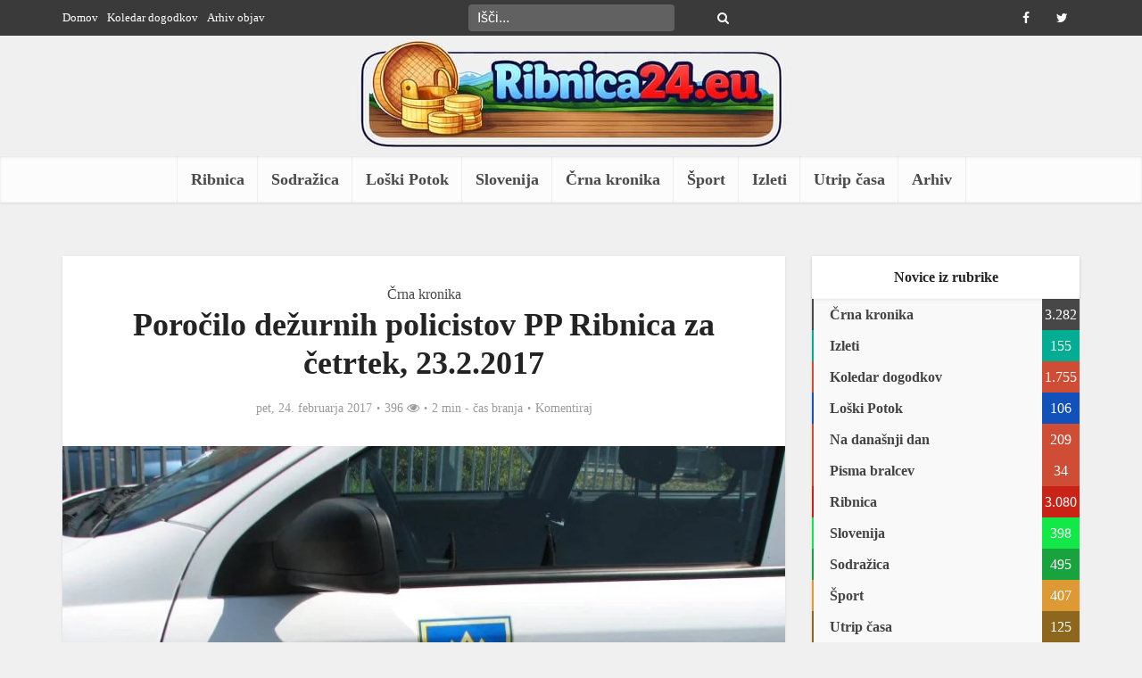

--- FILE ---
content_type: text/html; charset=UTF-8
request_url: https://www.ribnica24.eu/crna-kronika/porocilo-dezurnih-policistov-pp-ribnica-za-cetrtek-23-2-2017/
body_size: 18561
content:
<!DOCTYPE html><html lang="sl-SI" prefix="og: http://ogp.me/ns#" class="no-js no-svg"><head><script data-no-optimize="1">var litespeed_docref=sessionStorage.getItem("litespeed_docref");litespeed_docref&&(Object.defineProperty(document,"referrer",{get:function(){return litespeed_docref}}),sessionStorage.removeItem("litespeed_docref"));</script> <meta http-equiv="Content-Type" content="text/html; charset=UTF-8" /><meta name="viewport" content="user-scalable=yes, width=device-width, initial-scale=1.0, maximum-scale=1, minimum-scale=1"><link rel="profile" href="https://gmpg.org/xfn/11" /><title>Poročilo dežurnih policistov PP Ribnica za četrtek, 23.2.2017 &#8211; Ribnica24</title><meta name='robots' content='max-image-preview:large' /><style>img:is([sizes="auto" i], [sizes^="auto," i]) { contain-intrinsic-size: 3000px 1500px }</style><link rel='dns-prefetch' href='//fonts.googleapis.com' /><link rel="alternate" type="application/rss+xml" title="Ribnica24 &raquo; Vir" href="https://www.ribnica24.eu/feed/" /><link rel="alternate" type="application/rss+xml" title="Ribnica24 &raquo; Vir komentarjev" href="https://www.ribnica24.eu/comments/feed/" /><link rel="alternate" type="application/rss+xml" title="Ribnica24 &raquo; Poročilo dežurnih policistov PP Ribnica za četrtek, 23.2.2017 Vir komentarjev" href="https://www.ribnica24.eu/crna-kronika/porocilo-dezurnih-policistov-pp-ribnica-za-cetrtek-23-2-2017/feed/" /><style id="litespeed-ccss">ul{box-sizing:border-box}:root{--wp--preset--font-size--normal:16px;--wp--preset--font-size--huge:42px}body{--wp--preset--color--black:#000;--wp--preset--color--cyan-bluish-gray:#abb8c3;--wp--preset--color--white:#fff;--wp--preset--color--pale-pink:#f78da7;--wp--preset--color--vivid-red:#cf2e2e;--wp--preset--color--luminous-vivid-orange:#ff6900;--wp--preset--color--luminous-vivid-amber:#fcb900;--wp--preset--color--light-green-cyan:#7bdcb5;--wp--preset--color--vivid-green-cyan:#00d084;--wp--preset--color--pale-cyan-blue:#8ed1fc;--wp--preset--color--vivid-cyan-blue:#0693e3;--wp--preset--color--vivid-purple:#9b51e0;--wp--preset--color--vce-acc:#cf4d35;--wp--preset--color--vce-meta:#9b9b9b;--wp--preset--color--vce-txt:#444;--wp--preset--color--vce-bg:#fff;--wp--preset--color--vce-cat-0:;--wp--preset--color--vce-cat-329:#c92216;--wp--preset--color--vce-cat-798:#18a33f;--wp--preset--color--vce-cat-799:#1250ba;--wp--preset--color--vce-cat-883:#474747;--wp--preset--color--vce-cat-1703:#d93;--wp--preset--color--vce-cat-1706:#12e847;--wp--preset--color--vce-cat-351:#03ad93;--wp--preset--color--vce-cat-1629:#8c671d;--wp--preset--color--vce-cat-800:#1e73be;--wp--preset--color--vce-cat-678:#03ad93;--wp--preset--gradient--vivid-cyan-blue-to-vivid-purple:linear-gradient(135deg,rgba(6,147,227,1) 0%,#9b51e0 100%);--wp--preset--gradient--light-green-cyan-to-vivid-green-cyan:linear-gradient(135deg,#7adcb4 0%,#00d082 100%);--wp--preset--gradient--luminous-vivid-amber-to-luminous-vivid-orange:linear-gradient(135deg,rgba(252,185,0,1) 0%,rgba(255,105,0,1) 100%);--wp--preset--gradient--luminous-vivid-orange-to-vivid-red:linear-gradient(135deg,rgba(255,105,0,1) 0%,#cf2e2e 100%);--wp--preset--gradient--very-light-gray-to-cyan-bluish-gray:linear-gradient(135deg,#eee 0%,#a9b8c3 100%);--wp--preset--gradient--cool-to-warm-spectrum:linear-gradient(135deg,#4aeadc 0%,#9778d1 20%,#cf2aba 40%,#ee2c82 60%,#fb6962 80%,#fef84c 100%);--wp--preset--gradient--blush-light-purple:linear-gradient(135deg,#ffceec 0%,#9896f0 100%);--wp--preset--gradient--blush-bordeaux:linear-gradient(135deg,#fecda5 0%,#fe2d2d 50%,#6b003e 100%);--wp--preset--gradient--luminous-dusk:linear-gradient(135deg,#ffcb70 0%,#c751c0 50%,#4158d0 100%);--wp--preset--gradient--pale-ocean:linear-gradient(135deg,#fff5cb 0%,#b6e3d4 50%,#33a7b5 100%);--wp--preset--gradient--electric-grass:linear-gradient(135deg,#caf880 0%,#71ce7e 100%);--wp--preset--gradient--midnight:linear-gradient(135deg,#020381 0%,#2874fc 100%);--wp--preset--font-size--small:13px;--wp--preset--font-size--medium:20px;--wp--preset--font-size--large:21px;--wp--preset--font-size--x-large:42px;--wp--preset--font-size--normal:16px;--wp--preset--font-size--huge:28px;--wp--preset--spacing--20:.44rem;--wp--preset--spacing--30:.67rem;--wp--preset--spacing--40:1rem;--wp--preset--spacing--50:1.5rem;--wp--preset--spacing--60:2.25rem;--wp--preset--spacing--70:3.38rem;--wp--preset--spacing--80:5.06rem;--wp--preset--shadow--natural:6px 6px 9px rgba(0,0,0,.2);--wp--preset--shadow--deep:12px 12px 50px rgba(0,0,0,.4);--wp--preset--shadow--sharp:6px 6px 0px rgba(0,0,0,.2);--wp--preset--shadow--outlined:6px 6px 0px -3px rgba(255,255,255,1),6px 6px rgba(0,0,0,1);--wp--preset--shadow--crisp:6px 6px 0px rgba(0,0,0,1)}body{--extendify--spacing--large:var(--wp--custom--spacing--large,clamp(2em,8vw,8em))!important;--wp--preset--font-size--ext-small:1rem!important;--wp--preset--font-size--ext-medium:1.125rem!important;--wp--preset--font-size--ext-large:clamp(1.65rem,3.5vw,2.15rem)!important;--wp--preset--font-size--ext-x-large:clamp(3rem,6vw,4.75rem)!important;--wp--preset--font-size--ext-xx-large:clamp(3.25rem,7.5vw,5.75rem)!important;--wp--preset--color--black:#000!important;--wp--preset--color--white:#fff!important}html{padding:0;vertical-align:baseline}a,body,div,form,label,li,span{border:0;font-size:100%;margin:0;outline:0;padding:0;vertical-align:baseline}h1,h4,p,ul{border:0;font-size:100%;outline:0;padding:0;vertical-align:baseline}ins{font-size:100%}html,ins{border:0;margin:0;outline:0}ins{padding:0}html{font-size:62.5%;overflow-y:scroll;overflow-x:hidden;-webkit-text-size-adjust:100%;-ms-text-size-adjust:100%;-ms-touch-action:manipulation;touch-action:manipulation}*,:after,:before{-webkit-box-sizing:border-box;box-sizing:border-box}body{background:#fff}body{font-style:inherit;font-weight:inherit;font-family:inherit;-webkit-font-smoothing:antialiased;text-rendering:auto}article,aside,header,main,nav{display:block}a,ins{text-decoration:none}a img{border:0}.container{margin:0 auto;max-width:1140px}.container:after{content:"";display:table;clear:both}.sidebar{width:300px;position:relative;min-height:1px}.sidebar{float:left;padding-top:15px}.vce-main-content{float:left;width:840px;padding:15px 30px 0 0}body,input{line-height:1.63}h1,h4,p{-ms-word-wrap:break-word;word-wrap:break-word}h1,h4{font-style:normal}h1{line-height:1.22}h1,h4{margin:0 0 10px}h4{line-height:1.4}p{margin:0 0 10px}i{font-style:italic}img{border:0}ul{margin:0 0 30px 30px}ul{list-style:disc}img{max-width:100%;height:auto;vertical-align:middle;-ms-interpolation-mode:bicubic}button{margin:0}button,input{vertical-align:baseline}input,textarea{font-size:100%;margin:0}button{border-radius:4px;font-size:14px;line-height:22px;color:#fff;text-align:center;display:inline-block;width:auto;padding:5px 10px;text-decoration:none;border:0;min-width:90px;background-position:center center;-webkit-appearance:none}input::-moz-focus-inner{border:0;padding:0}input[type=text],textarea{color:#666;border:1px solid #ccc;border-radius:4px}textarea{overflow:auto;vertical-align:top}.main-navigation{clear:both;display:block;float:left;width:100%}.main-navigation ul{text-align:center}.main-navigation ul,.top-nav-menu{list-style:none;margin:0;padding:0}.main-navigation li,.top-nav-menu li{display:inline-block;vertical-align:top;position:relative}.top-nav-menu li{margin:0 10px 0 0}.top-nav-menu li:last-child{margin-right:0}.main-navigation li{font-size:16px}.main-navigation a{display:block;text-decoration:none;line-height:1.25;padding:15px}.nav-menu>li>a{-webkit-box-shadow:-1px 0 0 0 rgba(0,0,0,.05);box-shadow:-1px 0 0 0 rgba(0,0,0,.05)}.nav-menu>li:last-child a{-webkit-box-shadow:-1px 0 0 0 rgba(0,0,0,.05),1px 0 0 0 rgba(0,0,0,.05);box-shadow:-1px 0 0 0 rgba(0,0,0,.05),1px 0 0 0 rgba(0,0,0,.05)}.widget li:last-child{border-bottom:none}.header-sticky{position:fixed;top:0;left:0;width:100%;z-index:2000;height:50px;-webkit-backface-visibility:visible;-webkit-transform:translateY(-200%);-ms-transform:translateY(-200%);transform:translateY(-200%);will-change:transform}.header-sticky .site-title{float:left;padding:4px 0 0}.header-sticky .main-navigation{clear:none;float:right;width:auto}.header-sticky .nav-menu{position:static}.header-sticky .container{position:relative}.header-sticky .site-title img{max-height:28px}.top-nav-menu li a{font-size:13px;line-height:40px}.vce-wrap-left{float:left}.vce-wrap-right{float:right}.vce-wrap-center{margin:0 auto;width:33%;text-align:center;height:40px}.vce-wrap-right>div{float:right}.vce-wrap-left>ul{float:left}.site-content:after,.site-content:before{content:'';display:table}.site-content:after{clear:both}.sidebar .widget{line-height:1.57;margin:0 0 10px}.sidebar .widget-title{line-height:1.56;padding:12px;text-align:center;margin-bottom:0}.widget li,.widget ul{margin:0;list-style:none}.widget>ul{padding:20px}.widget li{border-bottom:1px solid rgba(0,0,0,.07);padding:5px}.widget li a{-ms-word-wrap:break-word;word-wrap:break-word}.widget li a{text-decoration:none}.widget ul{padding:0;display:inline-block;width:100%}.sidebar .vce_posts_widget{line-height:11px}.nav-menu{position:relative}.vce-search-form,.widget ul.vce-post-list{padding:20px}.vce-search-form .vce-search-input{width:200px;display:inline-block;vertical-align:top}.vce-search-submit{vertical-align:top;display:inline-block;width:50px;min-width:50px;height:40px;margin-left:3px;font-size:18px;margin-top:1px;color:#fff}.vce_posts_widget li{border-bottom:none;text-align:center;padding:0;margin-bottom:20px;float:left;width:100%}.vce-post-link{font-size:20px;line-height:26px}.vce-post-img{overflow:hidden;float:left;width:100%;display:block}.vce_posts_widget .vce-post-list li:last-child{margin-bottom:0}.vce-post-list .vce-post-img{width:100px;margin-right:13px}.vce-post-list .vce-post-link{font-size:14px;line-height:20px;text-align:left;-ms-word-wrap:break-word;word-wrap:break-word;padding:5px 10px 0 0;display:block}.vce-post-list .vce-posts-wrap{width:56%;float:left}.vce-post-list .featured_image_sidebar{width:44%;float:left}.vce_posts_widget .vce-post-list li{text-align:left;margin-bottom:20px}ins{vertical-align:middle}.top-header{font-size:13px;line-height:19px;height:40px}.header-bottom-wrapper{-webkit-box-shadow:inset 0 1px 3px rgba(0,0,0,.1);box-shadow:inset 0 1px 3px rgba(0,0,0,.1);background:#fcfcfc}.soc-nav-menu{margin:0;padding:0}.soc-nav-menu li{float:left;list-style:none}.soc-nav-menu li:last-child{margin-right:0}.soc-nav-menu a:before{font-family:"FontAwesome";text-decoration:none}.soc-nav-menu a{position:relative;font-size:14px;line-height:40px;height:40px;width:40px;padding:0 8px;text-decoration:none;display:block}.vce-social-name{opacity:0;display:none;color:#fff;float:right;font-size:12px;margin:0 4px 0 8px}.soc-nav-menu li a[href*="facebook."]:before{content:"\f09a"}.soc-nav-menu li a[href*="twitter."]:before{content:"\f099"}.top-header .vce-search-form{padding:0;position:relative}.top-header .vce-search-form .vce-search-input{height:30px;margin:5px 0;width:auto;border:0;padding:0 30px 0 10px}.top-header .vce-search-submit{background:0 0;height:30px;padding:0;margin:5px 0 0 -30px;width:20px;min-width:20px;font-size:14px;position:absolute;right:8px;top:0}.main-header .site-title,.main-header .site-title a{font-size:80px;line-height:80px;text-decoration:none;margin-bottom:0;display:inline-block}.header-sticky .site-title a{font-size:36px;line-height:40px;text-decoration:none}.header-sticky .site-title a.has-logo{line-height:33px}.site-branding,.soc-nav-menu a{text-align:center}.site-description{font-size:16px;line-height:24px;margin:5px 0 0;display:block}.header-main-area{position:relative}.main-box{padding:0}.main-box{margin-bottom:30px;float:left;width:100%}.site-content{padding:15px 0 0}.header-sticky,.main-box,.main-header,.sidebar .widget,.sidebar .widget-title{-webkit-box-shadow:0 1px 3px 0 rgba(0,0,0,.1);box-shadow:0 1px 3px 0 rgba(0,0,0,.1)}.meta-category a{text-decoration:none}.meta-category a{font-size:16px}.entry-meta div,.entry-meta div a{line-height:1.29;display:inline-block;text-decoration:none}.entry-meta div,.entry-meta div a,.entry-meta span{white-space:nowrap}.entry-meta>div:first-child:before{content:"";margin:0}.entry-meta>div:before{content:"22";margin:0 5px;font-size:12px}.vce-single .entry-header{margin:30px 0;text-align:center}h1.entry-title{line-height:1.22;margin:0 auto 15px;padding:0;width:700px}body .vce-share-items .meks_ess a span{font-size:16px}.meta-image{position:relative;overflow:hidden;z-index:10;max-width:100%}.vce-single .meta-image img{width:100%}input[type=text]{line-height:normal;width:100%;background:rgba(255,255,255,.2);border:1px solid rgba(0,0,0,.1);height:42px;padding:0 20px 0 10px}textarea{line-height:normal;width:100%;background:rgba(255,255,255,.2);border:1px solid rgba(0,0,0,.1)}textarea{height:150px;padding:10px}button::-moz-focus-inner{padding:0;border:0}.meta-image img,.vce-post-img img{will-change:transform}#back-top{position:fixed;right:20px;bottom:0;z-index:1041;width:40px;height:40px;background:0 0;text-indent:0;color:#e8e8e8;font-size:32px;line-height:26px;padding:4px 0 0;text-align:center;border-radius:5px 5px 0 0;display:none}#back-top i{opacity:.7}.vce-responsive-nav{display:none;font-size:32px;line-height:26px;float:left;position:relative;z-index:5000}.vce-ad-container{margin:30px auto;display:block;clear:both;width:1024px;position:relative;max-width:100%}.vce-ad-below-header{margin-bottom:0}@media only screen and (max-width:1200px) and (min-width:1024px){.vce-ad-container{width:630px}.vce-ad-below-header{width:728px}}@media only screen and (max-width:1023px){.vce-ad-below-header,.vce-ad-container{width:728px}}@media (max-width:767px){.vce-ad-container{width:375px}}@media (max-width:400px){.vce-ad-container{width:300px}}@media (max-width:320px){.vce-ad-container{width:280px;max-width:100%}}@media only screen and (min-width:1024px) and (max-width:1200px){.container{max-width:1000px}.vce-main-content{width:700px}.top-header{overflow:hidden}.header-sticky .main-navigation a{padding:15px 10px}.main-navigation a{padding:15px 9px}h1.entry-title{width:540px}.entry-title{display:block}}@media only screen and (min-width:670px) and (max-width:1023px){.header-sticky .main-navigation a{padding:15px 10px}h1.entry-title{width:540px}.entry-title{display:block}.vce-post-link{font-size:18px;line-height:24px}}@media only screen and (max-width:1023px){.container{max-width:90%}.vce-main-content{width:100%;padding:15px 0!important}.vce-res-nav{float:left;position:absolute;left:0}.header-1-wrapper{height:50px!important;padding-top:0!important;text-align:center}.site-branding{padding:4px 0 7px;display:inline-block}.site-branding img{max-width:200px;max-height:28px}.header-sticky .site-title{float:none;display:inline-block;padding:0}.header-sticky .vce-responsive-nav{position:absolute;left:0}.header-sticky{text-align:center}.sidebar{margin:0 auto 20px;float:none!important;display:block;clear:both;padding-top:0!important;width:100%;max-width:300px}h1.entry-title{max-width:100%}.vce-responsive-nav{display:block;margin:10px 0 9px}.nav-menu,.site-description,.top-header{display:none}.main-header .site-title,.main-header .site-title a{line-height:36px!important;font-size:40px!important}.main-header .header-1-wrapper .site-title{line-height:36px!important}.vce-post-list .vce-post-link{padding-right:0}}@media only screen and (min-width:200px) and (max-width:670px){html{margin-top:0!important;overflow-x:visible}button,html body,input,textarea{font-size:14px;line-height:22px}.container{max-width:95%}.vce-main-content{padding:0 0 10px!important}.main-box,.sidebar .widget{margin-bottom:10px}.vce-post-img img{width:100%}.vce-wrap-center,.vce-wrap-left,.vce-wrap-right{width:100%;max-width:100%}.vce-single .entry-header{margin:20px 0}.vce-wrap-center,.vce-wrap-left,.vce-wrap-right{text-align:center}body h1.entry-title{font-size:24px;line-height:1.4;padding:0 10px;max-width:90%;margin-top:5px;margin-bottom:5px}body p{margin-bottom:20px}body h1{font-size:24px;line-height:34px;margin-bottom:10px}body h4{font-size:18px;line-height:28px;margin-bottom:10px}.sidebar .widget-title{line-height:22px}.vce-wrap-right>div{float:none;display:inline-block;margin:10px 0 0}.meta-category a{font-size:14px}.entry-meta div,.entry-meta div a{font-size:1.2rem!important}}@media (max-width:420px){.vce-post-list .vce-post-link{font-size:13px;line-height:18px;padding:0}}.fa{display:inline-block;font:14px/1 FontAwesome;font-size:inherit;text-rendering:auto;-webkit-font-smoothing:antialiased;-moz-osx-font-smoothing:grayscale}.fa-search:before{content:"\f002"}.fa-eye:before{content:"\f06e"}.fa-bars:before{content:"\f0c9"}.fa-angle-up:before{content:"\f106"}body,button,input,textarea{font-size:1.6rem}.main-navigation a{font-size:1.8rem}.sidebar .widget-title{font-size:1.8rem}.sidebar .widget{font-size:1.4rem}h1{font-size:3.6rem}h4{font-size:2.5rem}h1.entry-title{font-size:3.6rem}.entry-meta div,.entry-meta div a{font-size:1.4rem}body{background-color:#f0f0f0}body,.site-description,.meta-category a,textarea{font-family:Tahoma,Geneva,sans-serif;font-weight:400}h1,h4,.vce-post-link,.site-title,.site-title a{font-family:Tahoma,Geneva,sans-serif;font-weight:700}.main-navigation a{font-family:Tahoma,Geneva,sans-serif;font-weight:700}body,button,input,textarea{color:#444}h1,h4{color:#232323}a{color:#cf4d35}button{background-color:#cf4d35}.entry-meta div,.entry-meta div a{color:#9b9b9b}.main-box{background:#f9f9f9}.main-box-single{background:#fff}.sidebar .widget-title{background:#fff;color:#232323}.sidebar .widget{background:#f9f9f9}.sidebar .widget,.sidebar .widget li a{color:#444}.sidebar .widget a{color:#cf4d35}.top-header{background:#3a3a3a}.top-header,.top-header a{color:#fff}.top-header .vce-search-form .vce-search-input,.top-header .vce-search-submit{color:#fff}.top-header .vce-search-form .vce-search-input::-webkit-input-placeholder{color:#fff}.top-header .vce-search-form .vce-search-input:-moz-placeholder{color:#fff}.top-header .vce-search-form .vce-search-input::-moz-placeholder{color:#fff}.top-header .vce-search-form .vce-search-input:-ms-input-placeholder{color:#fff}.header-1-wrapper{height:130px;padding-top:0}.site-title a{color:#232323}.site-description{color:#aaa}.main-header{background-color:}.header-bottom-wrapper{background:#fcfcfc}.header-sticky{background:rgba(252,252,252,.95)}.main-navigation a{color:#4a4a4a}.vce-responsive-nav{color:#cf4d35}#back-top{background:#323232}a.category-678{color:#03ad93}.meks_ess .meks_ess-item span{font-family:inherit;position:relative;top:-1px;margin-left:8px}.meks_ess.no-labels span{display:none}</style><link rel="preload" data-asynced="1" data-optimized="2" as="style" onload="this.onload=null;this.rel='stylesheet'" href="https://www.ribnica24.eu/wp-content/litespeed/css/63eb626e085b49b108f2bdd66d4201e9.css?ver=56088" /><script data-optimized="1" type="litespeed/javascript" data-src="https://www.ribnica24.eu/wp-content/plugins/litespeed-cache/assets/js/css_async.min.js"></script> <style id='classic-theme-styles-inline-css' type='text/css'>/*! This file is auto-generated */
.wp-block-button__link{color:#fff;background-color:#32373c;border-radius:9999px;box-shadow:none;text-decoration:none;padding:calc(.667em + 2px) calc(1.333em + 2px);font-size:1.125em}.wp-block-file__button{background:#32373c;color:#fff;text-decoration:none}</style><style id='global-styles-inline-css' type='text/css'>:root{--wp--preset--aspect-ratio--square: 1;--wp--preset--aspect-ratio--4-3: 4/3;--wp--preset--aspect-ratio--3-4: 3/4;--wp--preset--aspect-ratio--3-2: 3/2;--wp--preset--aspect-ratio--2-3: 2/3;--wp--preset--aspect-ratio--16-9: 16/9;--wp--preset--aspect-ratio--9-16: 9/16;--wp--preset--color--black: #000000;--wp--preset--color--cyan-bluish-gray: #abb8c3;--wp--preset--color--white: #ffffff;--wp--preset--color--pale-pink: #f78da7;--wp--preset--color--vivid-red: #cf2e2e;--wp--preset--color--luminous-vivid-orange: #ff6900;--wp--preset--color--luminous-vivid-amber: #fcb900;--wp--preset--color--light-green-cyan: #7bdcb5;--wp--preset--color--vivid-green-cyan: #00d084;--wp--preset--color--pale-cyan-blue: #8ed1fc;--wp--preset--color--vivid-cyan-blue: #0693e3;--wp--preset--color--vivid-purple: #9b51e0;--wp--preset--color--vce-acc: #cf4d35;--wp--preset--color--vce-meta: #9b9b9b;--wp--preset--color--vce-txt: #444444;--wp--preset--color--vce-bg: #ffffff;--wp--preset--color--vce-cat-0: ;--wp--preset--color--vce-cat-329: #c92216;--wp--preset--color--vce-cat-798: #18a33f;--wp--preset--color--vce-cat-799: #1250ba;--wp--preset--color--vce-cat-883: #474747;--wp--preset--color--vce-cat-1703: #dd9933;--wp--preset--color--vce-cat-1706: #12e847;--wp--preset--color--vce-cat-351: #03ad93;--wp--preset--color--vce-cat-1629: #8c671d;--wp--preset--color--vce-cat-800: #1e73be;--wp--preset--color--vce-cat-678: #03ad93;--wp--preset--gradient--vivid-cyan-blue-to-vivid-purple: linear-gradient(135deg,rgba(6,147,227,1) 0%,rgb(155,81,224) 100%);--wp--preset--gradient--light-green-cyan-to-vivid-green-cyan: linear-gradient(135deg,rgb(122,220,180) 0%,rgb(0,208,130) 100%);--wp--preset--gradient--luminous-vivid-amber-to-luminous-vivid-orange: linear-gradient(135deg,rgba(252,185,0,1) 0%,rgba(255,105,0,1) 100%);--wp--preset--gradient--luminous-vivid-orange-to-vivid-red: linear-gradient(135deg,rgba(255,105,0,1) 0%,rgb(207,46,46) 100%);--wp--preset--gradient--very-light-gray-to-cyan-bluish-gray: linear-gradient(135deg,rgb(238,238,238) 0%,rgb(169,184,195) 100%);--wp--preset--gradient--cool-to-warm-spectrum: linear-gradient(135deg,rgb(74,234,220) 0%,rgb(151,120,209) 20%,rgb(207,42,186) 40%,rgb(238,44,130) 60%,rgb(251,105,98) 80%,rgb(254,248,76) 100%);--wp--preset--gradient--blush-light-purple: linear-gradient(135deg,rgb(255,206,236) 0%,rgb(152,150,240) 100%);--wp--preset--gradient--blush-bordeaux: linear-gradient(135deg,rgb(254,205,165) 0%,rgb(254,45,45) 50%,rgb(107,0,62) 100%);--wp--preset--gradient--luminous-dusk: linear-gradient(135deg,rgb(255,203,112) 0%,rgb(199,81,192) 50%,rgb(65,88,208) 100%);--wp--preset--gradient--pale-ocean: linear-gradient(135deg,rgb(255,245,203) 0%,rgb(182,227,212) 50%,rgb(51,167,181) 100%);--wp--preset--gradient--electric-grass: linear-gradient(135deg,rgb(202,248,128) 0%,rgb(113,206,126) 100%);--wp--preset--gradient--midnight: linear-gradient(135deg,rgb(2,3,129) 0%,rgb(40,116,252) 100%);--wp--preset--font-size--small: 13px;--wp--preset--font-size--medium: 20px;--wp--preset--font-size--large: 21px;--wp--preset--font-size--x-large: 42px;--wp--preset--font-size--normal: 16px;--wp--preset--font-size--huge: 28px;--wp--preset--spacing--20: 0.44rem;--wp--preset--spacing--30: 0.67rem;--wp--preset--spacing--40: 1rem;--wp--preset--spacing--50: 1.5rem;--wp--preset--spacing--60: 2.25rem;--wp--preset--spacing--70: 3.38rem;--wp--preset--spacing--80: 5.06rem;--wp--preset--shadow--natural: 6px 6px 9px rgba(0, 0, 0, 0.2);--wp--preset--shadow--deep: 12px 12px 50px rgba(0, 0, 0, 0.4);--wp--preset--shadow--sharp: 6px 6px 0px rgba(0, 0, 0, 0.2);--wp--preset--shadow--outlined: 6px 6px 0px -3px rgba(255, 255, 255, 1), 6px 6px rgba(0, 0, 0, 1);--wp--preset--shadow--crisp: 6px 6px 0px rgba(0, 0, 0, 1);}:where(.is-layout-flex){gap: 0.5em;}:where(.is-layout-grid){gap: 0.5em;}body .is-layout-flex{display: flex;}.is-layout-flex{flex-wrap: wrap;align-items: center;}.is-layout-flex > :is(*, div){margin: 0;}body .is-layout-grid{display: grid;}.is-layout-grid > :is(*, div){margin: 0;}:where(.wp-block-columns.is-layout-flex){gap: 2em;}:where(.wp-block-columns.is-layout-grid){gap: 2em;}:where(.wp-block-post-template.is-layout-flex){gap: 1.25em;}:where(.wp-block-post-template.is-layout-grid){gap: 1.25em;}.has-black-color{color: var(--wp--preset--color--black) !important;}.has-cyan-bluish-gray-color{color: var(--wp--preset--color--cyan-bluish-gray) !important;}.has-white-color{color: var(--wp--preset--color--white) !important;}.has-pale-pink-color{color: var(--wp--preset--color--pale-pink) !important;}.has-vivid-red-color{color: var(--wp--preset--color--vivid-red) !important;}.has-luminous-vivid-orange-color{color: var(--wp--preset--color--luminous-vivid-orange) !important;}.has-luminous-vivid-amber-color{color: var(--wp--preset--color--luminous-vivid-amber) !important;}.has-light-green-cyan-color{color: var(--wp--preset--color--light-green-cyan) !important;}.has-vivid-green-cyan-color{color: var(--wp--preset--color--vivid-green-cyan) !important;}.has-pale-cyan-blue-color{color: var(--wp--preset--color--pale-cyan-blue) !important;}.has-vivid-cyan-blue-color{color: var(--wp--preset--color--vivid-cyan-blue) !important;}.has-vivid-purple-color{color: var(--wp--preset--color--vivid-purple) !important;}.has-black-background-color{background-color: var(--wp--preset--color--black) !important;}.has-cyan-bluish-gray-background-color{background-color: var(--wp--preset--color--cyan-bluish-gray) !important;}.has-white-background-color{background-color: var(--wp--preset--color--white) !important;}.has-pale-pink-background-color{background-color: var(--wp--preset--color--pale-pink) !important;}.has-vivid-red-background-color{background-color: var(--wp--preset--color--vivid-red) !important;}.has-luminous-vivid-orange-background-color{background-color: var(--wp--preset--color--luminous-vivid-orange) !important;}.has-luminous-vivid-amber-background-color{background-color: var(--wp--preset--color--luminous-vivid-amber) !important;}.has-light-green-cyan-background-color{background-color: var(--wp--preset--color--light-green-cyan) !important;}.has-vivid-green-cyan-background-color{background-color: var(--wp--preset--color--vivid-green-cyan) !important;}.has-pale-cyan-blue-background-color{background-color: var(--wp--preset--color--pale-cyan-blue) !important;}.has-vivid-cyan-blue-background-color{background-color: var(--wp--preset--color--vivid-cyan-blue) !important;}.has-vivid-purple-background-color{background-color: var(--wp--preset--color--vivid-purple) !important;}.has-black-border-color{border-color: var(--wp--preset--color--black) !important;}.has-cyan-bluish-gray-border-color{border-color: var(--wp--preset--color--cyan-bluish-gray) !important;}.has-white-border-color{border-color: var(--wp--preset--color--white) !important;}.has-pale-pink-border-color{border-color: var(--wp--preset--color--pale-pink) !important;}.has-vivid-red-border-color{border-color: var(--wp--preset--color--vivid-red) !important;}.has-luminous-vivid-orange-border-color{border-color: var(--wp--preset--color--luminous-vivid-orange) !important;}.has-luminous-vivid-amber-border-color{border-color: var(--wp--preset--color--luminous-vivid-amber) !important;}.has-light-green-cyan-border-color{border-color: var(--wp--preset--color--light-green-cyan) !important;}.has-vivid-green-cyan-border-color{border-color: var(--wp--preset--color--vivid-green-cyan) !important;}.has-pale-cyan-blue-border-color{border-color: var(--wp--preset--color--pale-cyan-blue) !important;}.has-vivid-cyan-blue-border-color{border-color: var(--wp--preset--color--vivid-cyan-blue) !important;}.has-vivid-purple-border-color{border-color: var(--wp--preset--color--vivid-purple) !important;}.has-vivid-cyan-blue-to-vivid-purple-gradient-background{background: var(--wp--preset--gradient--vivid-cyan-blue-to-vivid-purple) !important;}.has-light-green-cyan-to-vivid-green-cyan-gradient-background{background: var(--wp--preset--gradient--light-green-cyan-to-vivid-green-cyan) !important;}.has-luminous-vivid-amber-to-luminous-vivid-orange-gradient-background{background: var(--wp--preset--gradient--luminous-vivid-amber-to-luminous-vivid-orange) !important;}.has-luminous-vivid-orange-to-vivid-red-gradient-background{background: var(--wp--preset--gradient--luminous-vivid-orange-to-vivid-red) !important;}.has-very-light-gray-to-cyan-bluish-gray-gradient-background{background: var(--wp--preset--gradient--very-light-gray-to-cyan-bluish-gray) !important;}.has-cool-to-warm-spectrum-gradient-background{background: var(--wp--preset--gradient--cool-to-warm-spectrum) !important;}.has-blush-light-purple-gradient-background{background: var(--wp--preset--gradient--blush-light-purple) !important;}.has-blush-bordeaux-gradient-background{background: var(--wp--preset--gradient--blush-bordeaux) !important;}.has-luminous-dusk-gradient-background{background: var(--wp--preset--gradient--luminous-dusk) !important;}.has-pale-ocean-gradient-background{background: var(--wp--preset--gradient--pale-ocean) !important;}.has-electric-grass-gradient-background{background: var(--wp--preset--gradient--electric-grass) !important;}.has-midnight-gradient-background{background: var(--wp--preset--gradient--midnight) !important;}.has-small-font-size{font-size: var(--wp--preset--font-size--small) !important;}.has-medium-font-size{font-size: var(--wp--preset--font-size--medium) !important;}.has-large-font-size{font-size: var(--wp--preset--font-size--large) !important;}.has-x-large-font-size{font-size: var(--wp--preset--font-size--x-large) !important;}
:where(.wp-block-post-template.is-layout-flex){gap: 1.25em;}:where(.wp-block-post-template.is-layout-grid){gap: 1.25em;}
:where(.wp-block-columns.is-layout-flex){gap: 2em;}:where(.wp-block-columns.is-layout-grid){gap: 2em;}
:root :where(.wp-block-pullquote){font-size: 1.5em;line-height: 1.6;}</style><style id='vce-style-inline-css' type='text/css'>body, button, input, select, textarea {font-size: 1.6rem;}.vce-single .entry-headline p{font-size: 2.2rem;}.main-navigation a{font-size: 1.8rem;}.sidebar .widget-title{font-size: 1.6rem;}.sidebar .widget, .vce-lay-c .entry-content, .vce-lay-h .entry-content {font-size: 1.6rem;}.vce-featured-link-article{font-size: 5.2rem;}.vce-featured-grid-big.vce-featured-grid .vce-featured-link-article{font-size: 3.4rem;}.vce-featured-grid .vce-featured-link-article{font-size: 2.2rem;}h1 { font-size: 3.6rem; }h2 { font-size: 4.0rem; }h3 { font-size: 3.5rem; }h4 { font-size: 2.5rem; }h5 { font-size: 2.0rem; }h6 { font-size: 1.8rem; }.comment-reply-title, .main-box-title{font-size: 2.2rem;}h1.entry-title{font-size: 3.6rem;}.vce-lay-a .entry-title a{font-size: 3.4rem;}.vce-lay-b .entry-title{font-size: 2.4rem;}.vce-lay-c .entry-title, .vce-sid-none .vce-lay-c .entry-title{font-size: 2.2rem;}.vce-lay-d .entry-title{font-size: 1.5rem;}.vce-lay-e .entry-title{font-size: 1.4rem;}.vce-lay-f .entry-title{font-size: 1.4rem;}.vce-lay-g .entry-title a, .vce-lay-g .entry-title a:hover{font-size: 3.0rem;}.vce-lay-h .entry-title{font-size: 2.4rem;}.entry-meta div,.entry-meta div a,.vce-lay-g .meta-item,.vce-lay-c .meta-item{font-size: 1.4rem;}.vce-lay-d .meta-category a,.vce-lay-d .entry-meta div,.vce-lay-d .entry-meta div a,.vce-lay-e .entry-meta div,.vce-lay-e .entry-meta div a,.vce-lay-e .fn,.vce-lay-e .meta-item{font-size: 1.3rem;}body {background-color:#f0f0f0;}body,.mks_author_widget h3,.site-description,.meta-category a,textarea {font-family: 'Roboto';font-weight: 400;}h1,h2,h3,h4,h5,h6,blockquote,.vce-post-link,.site-title,.site-title a,.main-box-title,.comment-reply-title,.entry-title a,.vce-single .entry-headline p,.vce-prev-next-link,.author-title,.mks_pullquote,.widget_rss ul li .rsswidget,#bbpress-forums .bbp-forum-title,#bbpress-forums .bbp-topic-permalink {font-family: 'Roboto';font-weight: 700;}.main-navigation a,.sidr a{font-family: 'Roboto';font-weight: 700;}.vce-single .entry-content,.vce-single .entry-headline,.vce-single .entry-footer,.vce-share-bar {width: 760px;}.vce-lay-a .lay-a-content{width: 760px;max-width: 760px;}.vce-page .entry-content,.vce-page .entry-title-page {width: 760px;}.vce-sid-none .vce-single .entry-content,.vce-sid-none .vce-single .entry-headline,.vce-sid-none .vce-single .entry-footer {width: 1090px;}.vce-sid-none .vce-page .entry-content,.vce-sid-none .vce-page .entry-title-page,.error404 .entry-content {width: 1090px;max-width: 1090px;}body, button, input, select, textarea{color: #444444;}h1,h2,h3,h4,h5,h6,.entry-title a,.prev-next-nav a,#bbpress-forums .bbp-forum-title, #bbpress-forums .bbp-topic-permalink,.woocommerce ul.products li.product .price .amount{color: #232323;}a,.entry-title a:hover,.vce-prev-next-link:hover,.vce-author-links a:hover,.required,.error404 h4,.prev-next-nav a:hover,#bbpress-forums .bbp-forum-title:hover, #bbpress-forums .bbp-topic-permalink:hover,.woocommerce ul.products li.product h3:hover,.woocommerce ul.products li.product h3:hover mark,.main-box-title a:hover{color: #cf4d35;}.vce-square,.vce-main-content .mejs-controls .mejs-time-rail .mejs-time-current,button,input[type="button"],input[type="reset"],input[type="submit"],.vce-button,.pagination-wapper a,#vce-pagination .next.page-numbers,#vce-pagination .prev.page-numbers,#vce-pagination .page-numbers,#vce-pagination .page-numbers.current,.vce-link-pages a,#vce-pagination a,.vce-load-more a,.vce-slider-pagination .owl-nav > div,.vce-mega-menu-posts-wrap .owl-nav > div,.comment-reply-link:hover,.vce-featured-section a,.vce-lay-g .vce-featured-info .meta-category a,.vce-404-menu a,.vce-post.sticky .meta-image:before,#vce-pagination .page-numbers:hover,#bbpress-forums .bbp-pagination .current,#bbpress-forums .bbp-pagination a:hover,.woocommerce #respond input#submit,.woocommerce a.button,.woocommerce button.button,.woocommerce input.button,.woocommerce ul.products li.product .added_to_cart,.woocommerce #respond input#submit:hover,.woocommerce a.button:hover,.woocommerce button.button:hover,.woocommerce input.button:hover,.woocommerce ul.products li.product .added_to_cart:hover,.woocommerce #respond input#submit.alt,.woocommerce a.button.alt,.woocommerce button.button.alt,.woocommerce input.button.alt,.woocommerce #respond input#submit.alt:hover, .woocommerce a.button.alt:hover, .woocommerce button.button.alt:hover, .woocommerce input.button.alt:hover,.woocommerce span.onsale,.woocommerce .widget_price_filter .ui-slider .ui-slider-range,.woocommerce .widget_price_filter .ui-slider .ui-slider-handle,.comments-holder .navigation .page-numbers.current,.vce-lay-a .vce-read-more:hover,.vce-lay-c .vce-read-more:hover,body div.wpforms-container-full .wpforms-form input[type=submit], body div.wpforms-container-full .wpforms-form button[type=submit], body div.wpforms-container-full .wpforms-form .wpforms-page-button,body div.wpforms-container-full .wpforms-form input[type=submit]:hover, body div.wpforms-container-full .wpforms-form button[type=submit]:hover, body div.wpforms-container-full .wpforms-form .wpforms-page-button:hover {background-color: #cf4d35;}#vce-pagination .page-numbers,.comments-holder .navigation .page-numbers{background: transparent;color: #cf4d35;border: 1px solid #cf4d35;}.comments-holder .navigation .page-numbers:hover{background: #cf4d35;border: 1px solid #cf4d35;}.bbp-pagination-links a{background: transparent;color: #cf4d35;border: 1px solid #cf4d35 !important;}#vce-pagination .page-numbers.current,.bbp-pagination-links span.current,.comments-holder .navigation .page-numbers.current{border: 1px solid #cf4d35;}.widget_categories .cat-item:before,.widget_categories .cat-item .count{background: #cf4d35;}.comment-reply-link,.vce-lay-a .vce-read-more,.vce-lay-c .vce-read-more{border: 1px solid #cf4d35;}.entry-meta div,.entry-meta-count,.entry-meta div a,.comment-metadata a,.meta-category span,.meta-author-wrapped,.wp-caption .wp-caption-text,.widget_rss .rss-date,.sidebar cite,.site-footer cite,.sidebar .vce-post-list .entry-meta div,.sidebar .vce-post-list .entry-meta div a,.sidebar .vce-post-list .fn,.sidebar .vce-post-list .fn a,.site-footer .vce-post-list .entry-meta div,.site-footer .vce-post-list .entry-meta div a,.site-footer .vce-post-list .fn,.site-footer .vce-post-list .fn a,#bbpress-forums .bbp-topic-started-by,#bbpress-forums .bbp-topic-started-in,#bbpress-forums .bbp-forum-info .bbp-forum-content,#bbpress-forums p.bbp-topic-meta,span.bbp-admin-links a,.bbp-reply-post-date,#bbpress-forums li.bbp-header,#bbpress-forums li.bbp-footer,.woocommerce .woocommerce-result-count,.woocommerce .product_meta{color: #9b9b9b;}.main-box-title, .comment-reply-title, .main-box-head{background: #ffffff;color: #232323;}.main-box-title a{color: #232323;}.sidebar .widget .widget-title a{color: #232323;}.main-box,.comment-respond,.prev-next-nav{background: #f9f9f9;}.vce-post,ul.comment-list > li.comment,.main-box-single,.ie8 .vce-single,#disqus_thread,.vce-author-card,.vce-author-card .vce-content-outside,.mks-bredcrumbs-container,ul.comment-list > li.pingback{background: #ffffff;}.mks_tabs.horizontal .mks_tab_nav_item.active{border-bottom: 1px solid #ffffff;}.mks_tabs.horizontal .mks_tab_item,.mks_tabs.vertical .mks_tab_nav_item.active,.mks_tabs.horizontal .mks_tab_nav_item.active{background: #ffffff;}.mks_tabs.vertical .mks_tab_nav_item.active{border-right: 1px solid #ffffff;}#vce-pagination,.vce-slider-pagination .owl-controls,.vce-content-outside,.comments-holder .navigation{background: #f3f3f3;}.sidebar .widget-title{background: #ffffff;color: #232323;}.sidebar .widget{background: #f9f9f9;}.sidebar .widget,.sidebar .widget li a,.sidebar .mks_author_widget h3 a,.sidebar .mks_author_widget h3,.sidebar .vce-search-form .vce-search-input,.sidebar .vce-search-form .vce-search-input:focus{color: #444444;}.sidebar .widget li a:hover,.sidebar .widget a,.widget_nav_menu li.menu-item-has-children:hover:after,.widget_pages li.page_item_has_children:hover:after{color: #cf4d35;}.sidebar .tagcloud a {border: 1px solid #cf4d35;}.sidebar .mks_author_link,.sidebar .tagcloud a:hover,.sidebar .mks_themeforest_widget .more,.sidebar button,.sidebar input[type="button"],.sidebar input[type="reset"],.sidebar input[type="submit"],.sidebar .vce-button,.sidebar .bbp_widget_login .button{background-color: #cf4d35;}.sidebar .mks_author_widget .mks_autor_link_wrap,.sidebar .mks_themeforest_widget .mks_read_more,.widget .meks-instagram-follow-link {background: #f3f3f3;}.sidebar #wp-calendar caption,.sidebar .recentcomments,.sidebar .post-date,.sidebar #wp-calendar tbody{color: rgba(68,68,68,0.7);}.site-footer{background: #373941;}.site-footer .widget-title{color: #ffffff;}.site-footer,.site-footer .widget,.site-footer .widget li a,.site-footer .mks_author_widget h3 a,.site-footer .mks_author_widget h3,.site-footer .vce-search-form .vce-search-input,.site-footer .vce-search-form .vce-search-input:focus{color: #f9f9f9;}.site-footer .widget li a:hover,.site-footer .widget a,.site-info a{color: #cf4d35;}.site-footer .tagcloud a {border: 1px solid #cf4d35;}.site-footer .mks_author_link,.site-footer .mks_themeforest_widget .more,.site-footer button,.site-footer input[type="button"],.site-footer input[type="reset"],.site-footer input[type="submit"],.site-footer .vce-button,.site-footer .tagcloud a:hover{background-color: #cf4d35;}.site-footer #wp-calendar caption,.site-footer .recentcomments,.site-footer .post-date,.site-footer #wp-calendar tbody,.site-footer .site-info{color: rgba(249,249,249,0.7);}.top-header,.top-nav-menu li .sub-menu{background: #3a3a3a;}.top-header,.top-header a{color: #ffffff;}.top-header .vce-search-form .vce-search-input,.top-header .vce-search-input:focus,.top-header .vce-search-submit{color: #ffffff;}.top-header .vce-search-form .vce-search-input::-webkit-input-placeholder { color: #ffffff;}.top-header .vce-search-form .vce-search-input:-moz-placeholder { color: #ffffff;}.top-header .vce-search-form .vce-search-input::-moz-placeholder { color: #ffffff;}.top-header .vce-search-form .vce-search-input:-ms-input-placeholder { color: #ffffff;}.header-1-wrapper{height: 135px;padding-top: 0px;}.header-2-wrapper,.header-3-wrapper{height: 135px;}.header-2-wrapper .site-branding,.header-3-wrapper .site-branding{top: 0px;left: 0px;}.site-title a, .site-title a:hover{color: #232323;}.site-description{color: #aaaaaa;}.main-header{background-color: ;}.header-bottom-wrapper{background: #fcfcfc;}.vce-header-ads{margin: 22px 0;}.header-3-wrapper .nav-menu > li > a{padding: 57px 15px;}.header-sticky,.sidr{background: rgba(252,252,252,0.95);}.ie8 .header-sticky{background: ;}.main-navigation a,.nav-menu .vce-mega-menu > .sub-menu > li > a,.sidr li a,.vce-menu-parent{color: #4a4a4a;}.nav-menu > li:hover > a,.nav-menu > .current_page_item > a,.nav-menu > .current-menu-item > a,.nav-menu > .current-menu-ancestor > a,.main-navigation a.vce-item-selected,.main-navigation ul ul li:hover > a,.nav-menu ul .current-menu-item a,.nav-menu ul .current_page_item a,.vce-menu-parent:hover,.sidr li a:hover,.sidr li.sidr-class-current_page_item > a,.main-navigation li.current-menu-item.fa:before,.vce-responsive-nav{color: #cf4d35;}#sidr-id-vce_main_navigation_menu .soc-nav-menu li a:hover {color: #ffffff;}.nav-menu > li:hover > a,.nav-menu > .current_page_item > a,.nav-menu > .current-menu-item > a,.nav-menu > .current-menu-ancestor > a,.main-navigation a.vce-item-selected,.main-navigation ul ul,.header-sticky .nav-menu > .current_page_item:hover > a,.header-sticky .nav-menu > .current-menu-item:hover > a,.header-sticky .nav-menu > .current-menu-ancestor:hover > a,.header-sticky .main-navigation a.vce-item-selected:hover{background-color: #ffffff;}.search-header-wrap ul {border-top: 2px solid #cf4d35;}.vce-cart-icon a.vce-custom-cart span,.sidr-class-vce-custom-cart .sidr-class-vce-cart-count {background: #cf4d35;font-family: 'Roboto';}.vce-border-top .main-box-title{border-top: 2px solid #cf4d35;}.tagcloud a:hover,.sidebar .widget .mks_author_link,.sidebar .widget.mks_themeforest_widget .more,.site-footer .widget .mks_author_link,.site-footer .widget.mks_themeforest_widget .more,.vce-lay-g .entry-meta div,.vce-lay-g .fn,.vce-lay-g .fn a{color: #FFF;}.vce-featured-header .vce-featured-header-background{opacity: 0.6}.vce-featured-grid .vce-featured-header-background,.vce-post-big .vce-post-img:after,.vce-post-slider .vce-post-img:after{opacity: 0.5}.vce-featured-grid .owl-item:hover .vce-grid-text .vce-featured-header-background,.vce-post-big li:hover .vce-post-img:after,.vce-post-slider li:hover .vce-post-img:after {opacity: 0.8}.vce-featured-grid.vce-featured-grid-big .vce-featured-header-background,.vce-post-big .vce-post-img:after,.vce-post-slider .vce-post-img:after{opacity: 0.5}.vce-featured-grid.vce-featured-grid-big .owl-item:hover .vce-grid-text .vce-featured-header-background,.vce-post-big li:hover .vce-post-img:after,.vce-post-slider li:hover .vce-post-img:after {opacity: 0.8}#back-top {background: #323232}.sidr input[type=text]{background: rgba(74,74,74,0.1);color: rgba(74,74,74,0.5);}.is-style-solid-color{background-color: #cf4d35;color: #ffffff;}.wp-block-image figcaption{color: #9b9b9b;}.wp-block-cover .wp-block-cover-image-text, .wp-block-cover .wp-block-cover-text, .wp-block-cover h2, .wp-block-cover-image .wp-block-cover-image-text, .wp-block-cover-image .wp-block-cover-text, .wp-block-cover-image h2,p.has-drop-cap:not(:focus)::first-letter,p.wp-block-subhead{font-family: 'Roboto';font-weight: 700;}.wp-block-cover .wp-block-cover-image-text, .wp-block-cover .wp-block-cover-text, .wp-block-cover h2, .wp-block-cover-image .wp-block-cover-image-text, .wp-block-cover-image .wp-block-cover-text, .wp-block-cover-image h2{font-size: 2.5rem;}p.wp-block-subhead{font-size: 2.2rem;}.wp-block-button__link{background: #cf4d35}.wp-block-search .wp-block-search__button{color: #ffffff}.meta-image:hover a img,.vce-lay-h .img-wrap:hover .meta-image > img,.img-wrp:hover img,.vce-gallery-big:hover img,.vce-gallery .gallery-item:hover img,.wp-block-gallery .blocks-gallery-item:hover img,.vce_posts_widget .vce-post-big li:hover img,.vce-featured-grid .owl-item:hover img,.vce-post-img:hover img,.mega-menu-img:hover img{-webkit-transform: scale(1.1);-moz-transform: scale(1.1);-o-transform: scale(1.1);-ms-transform: scale(1.1);transform: scale(1.1);}.gallery-item {display: inline-block;text-align: center;vertical-align: top;width: 100%;padding: 0.79104477%;}.gallery-columns-2 .gallery-item {max-width: 50%;}.gallery-columns-3 .gallery-item {max-width: 33.33%;}.gallery-columns-4 .gallery-item {max-width: 25%;}.gallery-columns-5 .gallery-item {max-width: 20%;}.gallery-columns-6 .gallery-item {max-width: 16.66%;}.gallery-columns-7 .gallery-item {max-width: 14.28%;}.gallery-columns-8 .gallery-item {max-width: 12.5%;}.gallery-columns-9 .gallery-item {max-width: 11.11%;}.has-small-font-size{ font-size: 1.2rem;}.has-large-font-size{ font-size: 1.9rem;}.has-huge-font-size{ font-size: 2.3rem;}@media(min-width: 671px){.has-small-font-size{ font-size: 1.3rem;}.has-normal-font-size{ font-size: 1.6rem;}.has-large-font-size{ font-size: 2.1rem;}.has-huge-font-size{ font-size: 2.8rem;}}.has-vce-acc-background-color{ background-color: #cf4d35;}.has-vce-acc-color{ color: #cf4d35;}.has-vce-meta-background-color{ background-color: #9b9b9b;}.has-vce-meta-color{ color: #9b9b9b;}.has-vce-txt-background-color{ background-color: #444444;}.has-vce-txt-color{ color: #444444;}.has-vce-bg-background-color{ background-color: #ffffff;}.has-vce-bg-color{ color: #ffffff;}.has-vce-cat-0-background-color{ background-color: ;}.has-vce-cat-0-color{ color: ;}.has-vce-cat-329-background-color{ background-color: #c92216;}.has-vce-cat-329-color{ color: #c92216;}.has-vce-cat-798-background-color{ background-color: #18a33f;}.has-vce-cat-798-color{ color: #18a33f;}.has-vce-cat-799-background-color{ background-color: #1250ba;}.has-vce-cat-799-color{ color: #1250ba;}.has-vce-cat-883-background-color{ background-color: #474747;}.has-vce-cat-883-color{ color: #474747;}.has-vce-cat-1703-background-color{ background-color: #dd9933;}.has-vce-cat-1703-color{ color: #dd9933;}.has-vce-cat-1706-background-color{ background-color: #12e847;}.has-vce-cat-1706-color{ color: #12e847;}.has-vce-cat-351-background-color{ background-color: #03ad93;}.has-vce-cat-351-color{ color: #03ad93;}.has-vce-cat-1629-background-color{ background-color: #8c671d;}.has-vce-cat-1629-color{ color: #8c671d;}.has-vce-cat-800-background-color{ background-color: #1e73be;}.has-vce-cat-800-color{ color: #1e73be;}.has-vce-cat-678-background-color{ background-color: #03ad93;}.has-vce-cat-678-color{ color: #03ad93;}a.category-329, .sidebar .widget .vce-post-list a.category-329{ color: #c92216;}body.category-329 .main-box-title, .main-box-title.cat-329 { border-top: 2px solid #c92216;}.widget_categories li.cat-item-329 .count { background: #c92216;}.widget_categories li.cat-item-329:before { background:#c92216;}.vce-featured-section .category-329, .vce-post-big .meta-category a.category-329, .vce-post-slider .meta-category a.category-329{ background-color: #c92216;}.vce-lay-g .vce-featured-info .meta-category a.category-329{ background-color: #c92216;}.vce-lay-h header .meta-category a.category-329{ background-color: #c92216;}.main-navigation li.vce-cat-329:hover > a { color: #c92216;}.main-navigation li.vce-cat-329.current-menu-item > a { color: #c92216;}a.category-798, .sidebar .widget .vce-post-list a.category-798{ color: #18a33f;}body.category-798 .main-box-title, .main-box-title.cat-798 { border-top: 2px solid #18a33f;}.widget_categories li.cat-item-798 .count { background: #18a33f;}.widget_categories li.cat-item-798:before { background:#18a33f;}.vce-featured-section .category-798, .vce-post-big .meta-category a.category-798, .vce-post-slider .meta-category a.category-798{ background-color: #18a33f;}.vce-lay-g .vce-featured-info .meta-category a.category-798{ background-color: #18a33f;}.vce-lay-h header .meta-category a.category-798{ background-color: #18a33f;}.main-navigation li.vce-cat-798:hover > a { color: #18a33f;}.main-navigation li.vce-cat-798.current-menu-item > a { color: #18a33f;}a.category-799, .sidebar .widget .vce-post-list a.category-799{ color: #1250ba;}body.category-799 .main-box-title, .main-box-title.cat-799 { border-top: 2px solid #1250ba;}.widget_categories li.cat-item-799 .count { background: #1250ba;}.widget_categories li.cat-item-799:before { background:#1250ba;}.vce-featured-section .category-799, .vce-post-big .meta-category a.category-799, .vce-post-slider .meta-category a.category-799{ background-color: #1250ba;}.vce-lay-g .vce-featured-info .meta-category a.category-799{ background-color: #1250ba;}.vce-lay-h header .meta-category a.category-799{ background-color: #1250ba;}.main-navigation li.vce-cat-799:hover > a { color: #1250ba;}.main-navigation li.vce-cat-799.current-menu-item > a { color: #1250ba;}a.category-883, .sidebar .widget .vce-post-list a.category-883{ color: #474747;}body.category-883 .main-box-title, .main-box-title.cat-883 { border-top: 2px solid #474747;}.widget_categories li.cat-item-883 .count { background: #474747;}.widget_categories li.cat-item-883:before { background:#474747;}.vce-featured-section .category-883, .vce-post-big .meta-category a.category-883, .vce-post-slider .meta-category a.category-883{ background-color: #474747;}.vce-lay-g .vce-featured-info .meta-category a.category-883{ background-color: #474747;}.vce-lay-h header .meta-category a.category-883{ background-color: #474747;}.main-navigation li.vce-cat-883:hover > a { color: #474747;}.main-navigation li.vce-cat-883.current-menu-item > a { color: #474747;}a.category-1703, .sidebar .widget .vce-post-list a.category-1703{ color: #dd9933;}body.category-1703 .main-box-title, .main-box-title.cat-1703 { border-top: 2px solid #dd9933;}.widget_categories li.cat-item-1703 .count { background: #dd9933;}.widget_categories li.cat-item-1703:before { background:#dd9933;}.vce-featured-section .category-1703, .vce-post-big .meta-category a.category-1703, .vce-post-slider .meta-category a.category-1703{ background-color: #dd9933;}.vce-lay-g .vce-featured-info .meta-category a.category-1703{ background-color: #dd9933;}.vce-lay-h header .meta-category a.category-1703{ background-color: #dd9933;}.main-navigation li.vce-cat-1703:hover > a { color: #dd9933;}.main-navigation li.vce-cat-1703.current-menu-item > a { color: #dd9933;}a.category-1706, .sidebar .widget .vce-post-list a.category-1706{ color: #12e847;}body.category-1706 .main-box-title, .main-box-title.cat-1706 { border-top: 2px solid #12e847;}.widget_categories li.cat-item-1706 .count { background: #12e847;}.widget_categories li.cat-item-1706:before { background:#12e847;}.vce-featured-section .category-1706, .vce-post-big .meta-category a.category-1706, .vce-post-slider .meta-category a.category-1706{ background-color: #12e847;}.vce-lay-g .vce-featured-info .meta-category a.category-1706{ background-color: #12e847;}.vce-lay-h header .meta-category a.category-1706{ background-color: #12e847;}.main-navigation li.vce-cat-1706:hover > a { color: #12e847;}.main-navigation li.vce-cat-1706.current-menu-item > a { color: #12e847;}a.category-351, .sidebar .widget .vce-post-list a.category-351{ color: #03ad93;}body.category-351 .main-box-title, .main-box-title.cat-351 { border-top: 2px solid #03ad93;}.widget_categories li.cat-item-351 .count { background: #03ad93;}.widget_categories li.cat-item-351:before { background:#03ad93;}.vce-featured-section .category-351, .vce-post-big .meta-category a.category-351, .vce-post-slider .meta-category a.category-351{ background-color: #03ad93;}.vce-lay-g .vce-featured-info .meta-category a.category-351{ background-color: #03ad93;}.vce-lay-h header .meta-category a.category-351{ background-color: #03ad93;}.main-navigation li.vce-cat-351:hover > a { color: #03ad93;}.main-navigation li.vce-cat-351.current-menu-item > a { color: #03ad93;}a.category-1629, .sidebar .widget .vce-post-list a.category-1629{ color: #8c671d;}body.category-1629 .main-box-title, .main-box-title.cat-1629 { border-top: 2px solid #8c671d;}.widget_categories li.cat-item-1629 .count { background: #8c671d;}.widget_categories li.cat-item-1629:before { background:#8c671d;}.vce-featured-section .category-1629, .vce-post-big .meta-category a.category-1629, .vce-post-slider .meta-category a.category-1629{ background-color: #8c671d;}.vce-lay-g .vce-featured-info .meta-category a.category-1629{ background-color: #8c671d;}.vce-lay-h header .meta-category a.category-1629{ background-color: #8c671d;}.main-navigation li.vce-cat-1629:hover > a { color: #8c671d;}.main-navigation li.vce-cat-1629.current-menu-item > a { color: #8c671d;}a.category-800, .sidebar .widget .vce-post-list a.category-800{ color: #1e73be;}body.category-800 .main-box-title, .main-box-title.cat-800 { border-top: 2px solid #1e73be;}.widget_categories li.cat-item-800 .count { background: #1e73be;}.widget_categories li.cat-item-800:before { background:#1e73be;}.vce-featured-section .category-800, .vce-post-big .meta-category a.category-800, .vce-post-slider .meta-category a.category-800{ background-color: #1e73be;}.vce-lay-g .vce-featured-info .meta-category a.category-800{ background-color: #1e73be;}.vce-lay-h header .meta-category a.category-800{ background-color: #1e73be;}.main-navigation li.vce-cat-800:hover > a { color: #1e73be;}.main-navigation li.vce-cat-800.current-menu-item > a { color: #1e73be;}a.category-678, .sidebar .widget .vce-post-list a.category-678{ color: #03ad93;}body.category-678 .main-box-title, .main-box-title.cat-678 { border-top: 2px solid #03ad93;}.widget_categories li.cat-item-678 .count { background: #03ad93;}.widget_categories li.cat-item-678:before { background:#03ad93;}.vce-featured-section .category-678, .vce-post-big .meta-category a.category-678, .vce-post-slider .meta-category a.category-678{ background-color: #03ad93;}.vce-lay-g .vce-featured-info .meta-category a.category-678{ background-color: #03ad93;}.vce-lay-h header .meta-category a.category-678{ background-color: #03ad93;}.main-navigation li.vce-cat-678:hover > a { color: #03ad93;}.main-navigation li.vce-cat-678.current-menu-item > a { color: #03ad93;}</style> <script type="litespeed/javascript" data-src="https://www.ribnica24.eu/wp-includes/js/jquery/jquery.min.js" id="jquery-core-js"></script> <link rel="https://api.w.org/" href="https://www.ribnica24.eu/wp-json/" /><link rel="alternate" title="JSON" type="application/json" href="https://www.ribnica24.eu/wp-json/wp/v2/posts/12439" /><link rel="EditURI" type="application/rsd+xml" title="RSD" href="https://www.ribnica24.eu/xmlrpc.php?rsd" /><meta name="generator" content="WordPress 6.8.3" /><link rel="canonical" href="https://www.ribnica24.eu/crna-kronika/porocilo-dezurnih-policistov-pp-ribnica-za-cetrtek-23-2-2017/" /><link rel='shortlink' href='https://www.ribnica24.eu/?p=12439' /><link rel="alternate" title="oEmbed (JSON)" type="application/json+oembed" href="https://www.ribnica24.eu/wp-json/oembed/1.0/embed?url=https%3A%2F%2Fwww.ribnica24.eu%2Fcrna-kronika%2Fporocilo-dezurnih-policistov-pp-ribnica-za-cetrtek-23-2-2017%2F" /><link rel="alternate" title="oEmbed (XML)" type="text/xml+oembed" href="https://www.ribnica24.eu/wp-json/oembed/1.0/embed?url=https%3A%2F%2Fwww.ribnica24.eu%2Fcrna-kronika%2Fporocilo-dezurnih-policistov-pp-ribnica-za-cetrtek-23-2-2017%2F&#038;format=xml" /><meta name="generator" content="Redux 4.5.10" /> <script type='text/javascript'>ec3.start_of_week=1;
	ec3.month_of_year=new Array('januar','februar','marec','april','maj','junij','julij','avgust','september','oktober','november','december');
	ec3.month_abbrev=new Array('Jan','Feb','Mar','Apr','Maj','Jun','Jul','Avg','Sep','Okt','Nov','Dec');
	ec3.myfiles='https://www.ribnica24.eu/wp-content/plugins/event-calendar';
	ec3.home='https://www.ribnica24.eu';
	ec3.viewpostsfor="View posts for %1$s %2$s";</script> <style type='text/css' media='screen'>@import url();
	/*
	.ec3_ec{ background-image:url(https://www.ribnica24.eu/wp-content/plugins/event-calendar/ec.png) !IMPORTANT }
	#ec3_shadow0{ background-image:url(https://www.ribnica24.eu/wp-content/plugins/event-calendar/shadow0.png) !IMPORTANT }
	#ec3_shadow1{ background-image:url(https://www.ribnica24.eu/wp-content/plugins/event-calendar/shadow1.png) !IMPORTANT }
	#ec3_shadow2{ background-image:url(https://www.ribnica24.eu/wp-content/plugins/event-calendar/shadow2.png) !IMPORTANT }
	/*</style><!--[if IE]><style type='text/css' media='screen'>.ec3_ec {
	 background-image:none;
	 filter:progid:DXImageTransform.Microsoft.AlphaImageLoader(src='https://www.ribnica24.eu/wp-content/plugins/event-calendar/ec.png');
	}
	#ec3_shadow0, ec3_shadow1, ec3_shadow2{ background-image:none }
	#ec3_shadow0 div{ filter:progid:DXImageTransform.Microsoft.AlphaImageLoader(src='https://www.ribnica24.eu/wp-content/plugins/event-calendar/shadow0.png',sizingMethod='scale') }
	#ec3_shadow1    { filter:progid:DXImageTransform.Microsoft.AlphaImageLoader(src='https://www.ribnica24.eu/wp-content/plugins/event-calendar/shadow1.png',sizingMethod='crop') }
	#ec3_shadow2 div{ filter:progid:DXImageTransform.Microsoft.AlphaImageLoader(src='https://www.ribnica24.eu/wp-content/plugins/event-calendar/shadow2.png',sizingMethod='scale') }</style><![endif]--><link rel="amphtml" href="https://www.ribnica24.eu/crna-kronika/porocilo-dezurnih-policistov-pp-ribnica-za-cetrtek-23-2-2017/amp/"><meta property="fb:admins" content="1583287508587170"/><meta name="twitter:card" value="summary" /><meta name="twitter:site" content="@ribnica24"/><meta name="twitter:creator" content="@ribnica24"/><meta property="og:url" content="https://www.ribnica24.eu/crna-kronika/porocilo-dezurnih-policistov-pp-ribnica-za-cetrtek-23-2-2017/"/><meta name="twitter:url" content="https://www.ribnica24.eu/crna-kronika/porocilo-dezurnih-policistov-pp-ribnica-za-cetrtek-23-2-2017/"/><meta property="og:title" content="Poročilo dežurnih policistov PP Ribnica za četrtek, 23.2.2017"/><meta name="twitter:url" content="https://www.ribnica24.eu/crna-kronika/porocilo-dezurnih-policistov-pp-ribnica-za-cetrtek-23-2-2017/"/><meta property="og:site_name" content="Ribnica24"/><meta property="og:description" content="Ribnica – Poročanje dežurnih policistov Policijske postaje Ribnica za četrtek, 23. februar 2017: Občanu je bil zasežen ..."/><meta name="twitter:description" content="Ribnica – Poročanje dežurnih policistov Policijske postaje Ribnica za četrtek, 23. februar 2017: Občanu je bil zasežen ..."/><meta property="og:type" content="article"/><meta property="og:image" content="https://www.ribnica24.eu/wp-content/uploads/2013/01/policija4.jpg"/><meta name="twitter:image" content="https://www.ribnica24.eu/wp-content/uploads/2013/01/policija4.jpg"/><meta property="og:locale" content="sl_si"/><link rel="icon" href="https://www.ribnica24.eu/wp-content/uploads/2015/09/cropped-r24-400x400-32x32.png" sizes="32x32" /><link rel="icon" href="https://www.ribnica24.eu/wp-content/uploads/2015/09/cropped-r24-400x400-192x192.png" sizes="192x192" /><link rel="apple-touch-icon" href="https://www.ribnica24.eu/wp-content/uploads/2015/09/cropped-r24-400x400-180x180.png" /><meta name="msapplication-TileImage" content="https://www.ribnica24.eu/wp-content/uploads/2015/09/cropped-r24-400x400-270x270.png" /><style type="text/css" id="wp-custom-css">.wp-caption-text {
	line-height: 100%;
}
.ngg-gallery-thumbnail-box {
	float: left;
	margin: 5px;
}
.widget_categories a .category-text {
 font-weight: bold;
    
}</style><style>.gsc-control-cse {
padding: 0em !important;
}</style></head><body class="wp-singular post-template-default single single-post postid-12439 single-format-standard wp-embed-responsive wp-theme-ribnica24 vce-sid-right voice-v_3_0_1"><div id="vce-main"><header id="header" class="main-header"><div class="top-header"><div class="container"><div class="vce-wrap-left"><ul id="vce_top_navigation_menu" class="top-nav-menu"><li id="menu-item-10597" class="menu-item menu-item-type-post_type menu-item-object-page menu-item-home menu-item-10597"><a href="https://www.ribnica24.eu/">Domov</a></li><li id="menu-item-10607" class="menu-item menu-item-type-post_type menu-item-object-page menu-item-10607"><a href="https://www.ribnica24.eu/koledar-dogodkov/">Koledar dogodkov</a></li><li id="menu-item-11454" class="menu-item menu-item-type-post_type menu-item-object-page menu-item-11454"><a href="https://www.ribnica24.eu/arhiv-objav-po-mesecih/">Arhiv objav</a></li></ul></div><div class="vce-wrap-right"><div class="menu-social-menu-container"><ul id="vce_social_menu" class="soc-nav-menu"><li id="menu-item-10595" class="menu-item menu-item-type-custom menu-item-object-custom menu-item-10595"><a href="https://www.facebook.com/ribnica24"><span class="vce-social-name">Menijski element</span></a></li><li id="menu-item-10596" class="menu-item menu-item-type-custom menu-item-object-custom menu-item-10596"><a href="https://twitter.com/Ribnica24"><span class="vce-social-name">Menijski element</span></a></li></ul></div></div><div class="vce-wrap-center"><form class="vce-search-form" action="https://www.ribnica24.eu/" method="get">
<input name="s" class="vce-search-input" size="20" type="text" value="Išči..." onfocus="(this.value == 'Išči...') && (this.value = '')" onblur="(this.value == '') && (this.value = 'Išči...')" placeholder="Išči..." />
<button type="submit" class="vce-search-submit"><i class="fa fa-search"></i></button></form></div></div></div><div class="container header-1-wrapper header-main-area"><div class="vce-res-nav">
<a class="vce-responsive-nav" href="#sidr-main"><i class="fa fa-bars"></i></a></div><div class="site-branding">
<span class="site-title"><a href="https://www.ribnica24.eu/" rel="home" class="has-logo"><picture class="vce-logo"><source media="(min-width: 1024px)" srcset="https://www.ribnica24.eu/wp-content/uploads/2026/01/r24-logo-nov-600x100-1.jpg"><source srcset="https://www.ribnica24.eu/wp-content/uploads/2026/01/r24-logo-nov-600x100-1.jpg"><img src="https://www.ribnica24.eu/wp-content/uploads/2026/01/r24-logo-nov-600x100-1.jpg" alt="Ribnica24"></picture></a></span><span class="site-description"></span></div></div><div class="header-bottom-wrapper"><div class="container"><nav id="site-navigation" class="main-navigation" role="navigation"><ul id="vce_main_navigation_menu" class="nav-menu"><li id="menu-item-10576" class="menu-item menu-item-type-taxonomy menu-item-object-category menu-item-10576"><a href="https://www.ribnica24.eu/rubrika/ribnica/">Ribnica</a><li id="menu-item-10577" class="menu-item menu-item-type-taxonomy menu-item-object-category menu-item-10577"><a href="https://www.ribnica24.eu/rubrika/sodrazica/">Sodražica</a><li id="menu-item-10581" class="menu-item menu-item-type-taxonomy menu-item-object-category menu-item-10581"><a href="https://www.ribnica24.eu/rubrika/loski-potok/">Loški Potok</a><li id="menu-item-10578" class="menu-item menu-item-type-taxonomy menu-item-object-category menu-item-10578"><a href="https://www.ribnica24.eu/rubrika/slovenija/">Slovenija</a><li id="menu-item-10575" class="menu-item menu-item-type-taxonomy menu-item-object-category current-post-ancestor current-menu-parent current-post-parent menu-item-10575"><a href="https://www.ribnica24.eu/rubrika/crna-kronika/">Črna kronika</a><li id="menu-item-10579" class="menu-item menu-item-type-taxonomy menu-item-object-category menu-item-10579"><a href="https://www.ribnica24.eu/rubrika/sport/">Šport</a><li id="menu-item-10580" class="menu-item menu-item-type-taxonomy menu-item-object-category menu-item-10580"><a href="https://www.ribnica24.eu/rubrika/izleti/">Izleti</a><li id="menu-item-10633" class="menu-item menu-item-type-taxonomy menu-item-object-category menu-item-10633"><a href="https://www.ribnica24.eu/rubrika/utrip-casa/">Utrip časa</a><li id="menu-item-14791" class="menu-item menu-item-type-post_type menu-item-object-page menu-item-14791"><a href="https://www.ribnica24.eu/arhiv-objav-po-mesecih/">Arhiv</a></ul></nav></div></div></header><div id="main-wrapper"><div class="vce-ad-below-header vce-ad-container"><script type="litespeed/javascript" data-src="https://pagead2.googlesyndication.com/pagead/js/adsbygoogle.js?client=ca-pub-5853277514744846"
     crossorigin="anonymous"></script> 
<ins class="adsbygoogle"
style="display:block"
data-ad-client="ca-pub-5853277514744846"
data-ad-slot="6106954614"
data-ad-format="auto"
data-full-width-responsive="true"></ins> <script type="litespeed/javascript">(adsbygoogle=window.adsbygoogle||[]).push({})</script></div><div id="content" class="container site-content vce-sid-right"><div id="primary" class="vce-main-content"><main id="main" class="main-box main-box-single"><article id="post-12439" class="vce-single post-12439 post type-post status-publish format-standard has-post-thumbnail hentry category-crna-kronika tag-porocilo tag-pp-ribnica"><header class="entry-header">
<span class="meta-category"><a href="https://www.ribnica24.eu/rubrika/crna-kronika/" class="category-883">Črna kronika</a></span><h1 class="entry-title">Poročilo dežurnih policistov PP Ribnica za četrtek, 23.2.2017</h1><div class="entry-meta"><div class="meta-item date"><span class="updated">pet, 24. februarja 2017</span></div><div class="meta-item views">396 <i class="fa fa-eye"></i></div><div class="meta-item rtime">2 min - čas branja</div><div class="meta-item comments"><a href="https://www.ribnica24.eu/crna-kronika/porocilo-dezurnih-policistov-pp-ribnica-za-cetrtek-23-2-2017/#respond">Komentiraj</a></div></div></header><div class="meta-image">
<img width="800" height="600" src="https://www.ribnica24.eu/wp-content/uploads/2013/01/policija4.jpg" class="attachment-vce-lay-a size-vce-lay-a wp-post-image" alt="Poročilo za četrtek" decoding="async" fetchpriority="high" srcset="https://www.ribnica24.eu/wp-content/uploads/2013/01/policija4.jpg.webp 800w, https://www.ribnica24.eu/wp-content/uploads/2013/01/policija4-300x225.jpg.webp 300w" sizes="(max-width: 800px) 100vw, 800px" /></div><div class="entry-content"><p><strong>Ribnica</strong> – <em>Poročanje dežurnih policistov Policijske postaje Ribnica za četrtek, 23. februar 2017</em>: Občanu je bil zasežen zavitek z neznano grudasto snovjo bele barve, za katero se sumi da gre za prepovedano drogo. Po opravljenem preliminarnem testu, bo zoper njega izveden ustrezen ukrep.<span id="more-12439"></span></p><p><strong>Za prihajajoči pustni čas pa bi imeli za občane še nekaj opozoril :</strong></p><ul><li>Voznike opozarjamo, da med vožnjo v cestnem prometu ne smejo nositi pustnih mask. Zakon o pravilih cestnega prometa (ZPrCP) v 35. členu namreč predpisuje, da voznik med vožnjo ne sme uporabljati opreme ali naprav na način, ki bi zmanjševal njegovo slušno ali vidno zaznavanje ali zmožnost obvladovanja vozila. Sem sodijo tudi maske, lasulje, kostumi in podobno! Za neupoštevanje te določbe je predpisana globa 120 evrov.</li><li>Vse tiste, ki se boste kot vozniki odpravili na različna praznovanja in pustne zabave, opozarjamo, da ne uživate alkohola ali drugih psihoaktivnih snovi in zdravil, ki zmanjšujejo sposobnost za vožnjo. Tistim pa, ki boste uživali alkoholne pijače, svetujemo, da poskrbite za druge, primernejše oblike prevoza na zabavo ali domov.</li><li>S pustovanjem je povezanih tudi več varnostnih pojavov, ki lahko negativno vplivajo na splošno varnost in počutje državljanov. Zato udeležence pustnih prireditev kot tudi druge državljane opozarjamo na pomen samozaščitnega ravnanja. Pustni čas, gnečo na javnih prireditvah ipd. lahko posamezniki namreč izkoristijo za kršitve javnega reda in različna kazniva ravnanja, kot so ropi in drzne tatvine.</li></ul><p>Pripravil/a:<br />
Mitja Andoljšek<br />
Policijska postaja Ribnica</p></div><footer class="entry-footer"><div class="meta-tags">
<a href="https://www.ribnica24.eu/tag/porocilo/" rel="tag">poročilo</a> <a href="https://www.ribnica24.eu/tag/pp-ribnica/" rel="tag">PP Ribnica</a></div></footer><div class="vce-share-bar"><ul class="vce-share-items"><div class="meks_ess rounded no-labels solid "><a href="#" class="meks_ess-item socicon-facebook" data-url="http://www.facebook.com/sharer/sharer.php?u=https%3A%2F%2Fwww.ribnica24.eu%2Fcrna-kronika%2Fporocilo-dezurnih-policistov-pp-ribnica-za-cetrtek-23-2-2017%2F&amp;t=Poro%C4%8Dilo%20de%C5%BEurnih%20policistov%20PP%20Ribnica%20za%20%C4%8Detrtek%2C%2023.2.2017"><span>Facebook</span></a><a href="#" class="meks_ess-item socicon-twitter" data-url="http://twitter.com/intent/tweet?url=https%3A%2F%2Fwww.ribnica24.eu%2Fcrna-kronika%2Fporocilo-dezurnih-policistov-pp-ribnica-za-cetrtek-23-2-2017%2F&amp;text=Poro%C4%8Dilo%20de%C5%BEurnih%20policistov%20PP%20Ribnica%20za%20%C4%8Detrtek%2C%2023.2.2017"><span>X</span></a><a href="#" class="meks_ess-item socicon-linkedin" data-url="https://www.linkedin.com/cws/share?url=https%3A%2F%2Fwww.ribnica24.eu%2Fcrna-kronika%2Fporocilo-dezurnih-policistov-pp-ribnica-za-cetrtek-23-2-2017%2F"><span>LinkedIn</span></a><a href="mailto:?subject=Poro%C4%8Dilo%20de%C5%BEurnih%20policistov%20PP%20Ribnica%20za%20%C4%8Detrtek%2C%2023.2.2017&amp;body=https%3A%2F%2Fwww.ribnica24.eu%2Fcrna-kronika%2Fporocilo-dezurnih-policistov-pp-ribnica-za-cetrtek-23-2-2017%2F" class="meks_ess-item  socicon-mail prevent-share-popup "><span>Email</span></a></div></ul></div><div class="vce-ad vce-ad-container">
<ins class="adsbygoogle"
style="display:block"
data-ad-client="ca-pub-5853277514744846"
data-ad-slot="9235217818"
data-ad-format="auto"></ins> <script type="litespeed/javascript">(adsbygoogle=window.adsbygoogle||[]).push({})</script> </div></article></main><div class="main-box vce-related-box"><h3 class="main-box-title">Sorodne novice tej objavi</h3><div class="main-box-inside"><article class="vce-post vce-lay-d post-19807 post type-post status-publish format-standard has-post-thumbnail hentry category-crna-kronika tag-porocilo tag-pp-ribnica"><div class="meta-image">
<a href="https://www.ribnica24.eu/crna-kronika/porocilo-dezurnih-policistov-pp-ribnica-za-cetrtek-29-1-2026/" title="Poročilo dežurnih policistov PP Ribnica za četrtek, 29.1.2026">
<img width="145" height="100" src="https://www.ribnica24.eu/wp-content/uploads/2019/06/policija-cet-145x100.jpg" class="attachment-vce-lay-d size-vce-lay-d wp-post-image" alt="Poročilo za četrtek" loading="lazy" />							</a></div><header class="entry-header"><h2 class="entry-title"><a href="https://www.ribnica24.eu/crna-kronika/porocilo-dezurnih-policistov-pp-ribnica-za-cetrtek-29-1-2026/" title="Poročilo dežurnih policistov PP Ribnica za četrtek, 29.1.2026">Poročilo dežurnih policistov PP Ribnica za četrtek, 29.1.2026</a></h2><div class="entry-meta"><div class="meta-item date"><span class="updated">pet, 30. januarja 2026</span></div></div></header></article><article class="vce-post vce-lay-d post-19803 post type-post status-publish format-standard has-post-thumbnail hentry category-crna-kronika tag-porocilo tag-pp-ribnica"><div class="meta-image">
<a href="https://www.ribnica24.eu/crna-kronika/porocilo-dezurnih-policistov-pp-ribnica-za-sredo-28-1-2026/" title="Poročilo dežurnih policistov PP Ribnica za sredo, 28.1.2026">
<img width="145" height="100" src="https://www.ribnica24.eu/wp-content/uploads/2015/07/policija7-145x100.jpg" class="attachment-vce-lay-d size-vce-lay-d wp-post-image" alt="Poročilo za sredo" loading="lazy" />							</a></div><header class="entry-header"><h2 class="entry-title"><a href="https://www.ribnica24.eu/crna-kronika/porocilo-dezurnih-policistov-pp-ribnica-za-sredo-28-1-2026/" title="Poročilo dežurnih policistov PP Ribnica za sredo, 28.1.2026">Poročilo dežurnih policistov PP Ribnica za sredo, 28.1.2026</a></h2><div class="entry-meta"><div class="meta-item date"><span class="updated">čet, 29. januarja 2026</span></div></div></header></article><article class="vce-post vce-lay-d post-19802 post type-post status-publish format-standard has-post-thumbnail hentry category-crna-kronika tag-porocilo tag-pp-ribnica"><div class="meta-image">
<a href="https://www.ribnica24.eu/crna-kronika/porocilo-dezurnih-policistov-pp-ribnica-za-ponedeljek-26-1-2026/" title="Poročilo dežurnih policistov PP Ribnica za ponedeljek, 26.1.2026">
<img width="145" height="100" src="https://www.ribnica24.eu/wp-content/uploads/2014/04/policija-znak6-145x100.jpg" class="attachment-vce-lay-d size-vce-lay-d wp-post-image" alt="Poročilo za ponedeljek" loading="lazy" />							</a></div><header class="entry-header"><h2 class="entry-title"><a href="https://www.ribnica24.eu/crna-kronika/porocilo-dezurnih-policistov-pp-ribnica-za-ponedeljek-26-1-2026/" title="Poročilo dežurnih policistov PP Ribnica za ponedeljek, 26.1.2026">Poročilo dežurnih policistov PP Ribnica za ponedeljek, 26.1.2026</a></h2><div class="entry-meta"><div class="meta-item date"><span class="updated">tor, 27. januarja 2026</span></div></div></header></article><article class="vce-post vce-lay-d post-19799 post type-post status-publish format-standard has-post-thumbnail hentry category-crna-kronika tag-porocilo tag-pp-ribnica"><div class="meta-image">
<a href="https://www.ribnica24.eu/crna-kronika/porocilo-dezurnih-policistov-pp-ribnica-za-cetrtek-22-1-2026/" title="Poročilo dežurnih policistov PP Ribnica za četrtek, 22.1.2026">
<img width="145" height="100" src="https://www.ribnica24.eu/wp-content/uploads/2019/06/policija-cet-145x100.jpg" class="attachment-vce-lay-d size-vce-lay-d wp-post-image" alt="Poročilo za četrtek" loading="lazy" />							</a></div><header class="entry-header"><h2 class="entry-title"><a href="https://www.ribnica24.eu/crna-kronika/porocilo-dezurnih-policistov-pp-ribnica-za-cetrtek-22-1-2026/" title="Poročilo dežurnih policistov PP Ribnica za četrtek, 22.1.2026">Poročilo dežurnih policistov PP Ribnica za četrtek, 22.1.2026</a></h2><div class="entry-meta"><div class="meta-item date"><span class="updated">pet, 23. januarja 2026</span></div></div></header></article><article class="vce-post vce-lay-d post-19793 post type-post status-publish format-standard has-post-thumbnail hentry category-crna-kronika tag-porocilo tag-pp-ribnica"><div class="meta-image">
<a href="https://www.ribnica24.eu/crna-kronika/porocilo-dezurnih-policistov-pp-ribnica-za-sredo-21-1-2026/" title="Poročilo dežurnih policistov PP Ribnica za sredo, 21.1.2026">
<img width="145" height="100" src="https://www.ribnica24.eu/wp-content/uploads/2015/07/policija7-145x100.jpg" class="attachment-vce-lay-d size-vce-lay-d wp-post-image" alt="Poročilo za sredo" loading="lazy" />							</a></div><header class="entry-header"><h2 class="entry-title"><a href="https://www.ribnica24.eu/crna-kronika/porocilo-dezurnih-policistov-pp-ribnica-za-sredo-21-1-2026/" title="Poročilo dežurnih policistov PP Ribnica za sredo, 21.1.2026">Poročilo dežurnih policistov PP Ribnica za sredo, 21.1.2026</a></h2><div class="entry-meta"><div class="meta-item date"><span class="updated">čet, 22. januarja 2026</span></div></div></header></article><article class="vce-post vce-lay-d post-19791 post type-post status-publish format-standard has-post-thumbnail hentry category-crna-kronika tag-porocilo tag-pp-ribnica"><div class="meta-image">
<a href="https://www.ribnica24.eu/crna-kronika/porocilo-dezurnih-policistov-pp-ribnica-za-torek-20-1-2026/" title="Poročilo dežurnih policistov PP Ribnica za torek, 20.1.2026">
<img width="145" height="100" src="https://www.ribnica24.eu/wp-content/uploads/2019/06/policija-torek-145x100.jpeg" class="attachment-vce-lay-d size-vce-lay-d wp-post-image" alt="Poročilo za torek" loading="lazy" />							</a></div><header class="entry-header"><h2 class="entry-title"><a href="https://www.ribnica24.eu/crna-kronika/porocilo-dezurnih-policistov-pp-ribnica-za-torek-20-1-2026/" title="Poročilo dežurnih policistov PP Ribnica za torek, 20.1.2026">Poročilo dežurnih policistov PP Ribnica za torek, 20.1.2026</a></h2><div class="entry-meta"><div class="meta-item date"><span class="updated">sre, 21. januarja 2026</span></div></div></header></article></div></div><div id="respond" class="comment-respond"><h3 id="reply-title" class="comment-reply-title">Komentiraj</h3><form action="https://www.ribnica24.eu/wp-comments-post.php" method="post" id="commentform" class="comment-form"><p class="comment-form-author"><label for="author">Ime</label> <input id="author" name="author" type="text" value="" size="30" maxlength="245" autocomplete="name" /></p><div class="gglcptch gglcptch_v2"><div id="gglcptch_recaptcha_2097295524" class="gglcptch_recaptcha"></div>
<noscript><div style="width: 302px;"><div style="width: 302px; height: 422px; position: relative;"><div style="width: 302px; height: 422px; position: absolute;">
<iframe src="https://www.google.com/recaptcha/api/fallback?k=6Ld830MaAAAAAKcgLD5ySxCznH4_kH_b5HzBIofA" frameborder="0" scrolling="no" style="width: 302px; height:422px; border-style: none;"></iframe></div></div><div style="border-style: none; bottom: 12px; left: 25px; margin: 0px; padding: 0px; right: 25px; background: #f9f9f9; border: 1px solid #c1c1c1; border-radius: 3px; height: 60px; width: 300px;">
<input type="hidden" id="g-recaptcha-response" name="g-recaptcha-response" class="g-recaptcha-response" style="width: 250px !important; height: 40px !important; border: 1px solid #c1c1c1 !important; margin: 10px 25px !important; padding: 0px !important; resize: none !important;"></div></div>
</noscript></div><p class="comment-form-comment"><label for="comment">Komentar</label><textarea id="comment" name="comment" cols="45" rows="8" aria-required="true"></textarea></p><p class="form-submit"><input name="submit" type="submit" id="submit" class="submit" value="Oddaj komentar" /> <input type='hidden' name='comment_post_ID' value='12439' id='comment_post_ID' />
<input type='hidden' name='comment_parent' id='comment_parent' value='0' /></p><p style="display: none;"><input type="hidden" id="akismet_comment_nonce" name="akismet_comment_nonce" value="2bde6f986c" /></p><p style="display: none !important;" class="akismet-fields-container" data-prefix="ak_"><label>&#916;<textarea name="ak_hp_textarea" cols="45" rows="8" maxlength="100"></textarea></label><input type="hidden" id="ak_js_1" name="ak_js" value="42"/><script type="litespeed/javascript">document.getElementById("ak_js_1").setAttribute("value",(new Date()).getTime())</script></p></form></div></div><aside id="sidebar" class="sidebar right"><div id="categories-5" class="widget widget_categories"><h4 class="widget-title"><span>Novice iz rubrike</span></h4><ul><li class="cat-item cat-item-883"><a href="https://www.ribnica24.eu/rubrika/crna-kronika/"><span class="category-text">Črna kronika</span><span class="count"><span class="count-hidden">3.282</span></span></a></li><li class="cat-item cat-item-351"><a href="https://www.ribnica24.eu/rubrika/izleti/"><span class="category-text">Izleti</span><span class="count"><span class="count-hidden">155</span></span></a></li><li class="cat-item cat-item-46"><a href="https://www.ribnica24.eu/rubrika/koledar-dogodkov/"><span class="category-text">Koledar dogodkov</span><span class="count"><span class="count-hidden">1.755</span></span></a></li><li class="cat-item cat-item-799"><a href="https://www.ribnica24.eu/rubrika/loski-potok/"><span class="category-text">Loški Potok</span><span class="count"><span class="count-hidden">106</span></span></a></li><li class="cat-item cat-item-345"><a href="https://www.ribnica24.eu/rubrika/na-danasnji-dan/"><span class="category-text">Na današnji dan</span><span class="count"><span class="count-hidden">209</span></span></a></li><li class="cat-item cat-item-1193"><a href="https://www.ribnica24.eu/rubrika/pisma-bralcev/"><span class="category-text">Pisma bralcev</span><span class="count"><span class="count-hidden">34</span></span></a></li><li class="cat-item cat-item-329"><a href="https://www.ribnica24.eu/rubrika/ribnica/"><span class="category-text">Ribnica</span><span class="count"><span class="count-hidden">3.080</span></span></a></li><li class="cat-item cat-item-1706"><a href="https://www.ribnica24.eu/rubrika/slovenija/"><span class="category-text">Slovenija</span><span class="count"><span class="count-hidden">398</span></span></a></li><li class="cat-item cat-item-798"><a href="https://www.ribnica24.eu/rubrika/sodrazica/"><span class="category-text">Sodražica</span><span class="count"><span class="count-hidden">495</span></span></a></li><li class="cat-item cat-item-1703"><a href="https://www.ribnica24.eu/rubrika/sport/"><span class="category-text">Šport</span><span class="count"><span class="count-hidden">407</span></span></a></li><li class="cat-item cat-item-1629"><a href="https://www.ribnica24.eu/rubrika/utrip-casa/"><span class="category-text">Utrip časa</span><span class="count"><span class="count-hidden">125</span></span></a></li><li class="cat-item cat-item-800"><a href="https://www.ribnica24.eu/rubrika/velike-lasce/"><span class="category-text">Velike Lašče</span><span class="count"><span class="count-hidden">114</span></span></a></li><li class="cat-item cat-item-678"><a href="https://www.ribnica24.eu/rubrika/zanimivosti/"><span class="category-text">Zanimivosti</span><span class="count"><span class="count-hidden">176</span></span></a></li></ul></div></aside></div><footer id="footer" class="site-footer"><div class="container-full site-info"><div class="container"><div class="vce-wrap-left"><ul id="vce_footer_menu" class="bottom-nav-menu"><li class="menu-item menu-item-type-post_type menu-item-object-page menu-item-home menu-item-10597"><a href="https://www.ribnica24.eu/">Domov</a></li><li class="menu-item menu-item-type-post_type menu-item-object-page menu-item-10607"><a href="https://www.ribnica24.eu/koledar-dogodkov/">Koledar dogodkov</a></li><li class="menu-item menu-item-type-post_type menu-item-object-page menu-item-11454"><a href="https://www.ribnica24.eu/arhiv-objav-po-mesecih/">Arhiv objav</a></li></ul></div><div class="vce-wrap-center"><p>Vse pravice pridržane © 2009 - 2025 | Kontakt na <a href="mailto:ribnica24@gmail.com">ribnica24@gmail.com</a></p></div></div></div></footer></div></div><a href="javascript:void(0)" id="back-top"><i class="fa fa-angle-up"></i></a> <script type="speculationrules">{"prefetch":[{"source":"document","where":{"and":[{"href_matches":"\/*"},{"not":{"href_matches":["\/wp-*.php","\/wp-admin\/*","\/wp-content\/uploads\/*","\/wp-content\/*","\/wp-content\/plugins\/*","\/wp-content\/themes\/ribnica24\/*","\/*\\?(.+)"]}},{"not":{"selector_matches":"a[rel~=\"nofollow\"]"}},{"not":{"selector_matches":".no-prefetch, .no-prefetch a"}}]},"eagerness":"conservative"}]}</script> <script type="litespeed/javascript">jQuery(document).ready(function(){jQuery.post("https://www.ribnica24.eu/wp-admin/admin-ajax.php",{action:"entry_views",_ajax_nonce:"3193832c48",post_id:12439})})</script> <script id="wpaudio-js-before" type="litespeed/javascript">var _wpaudio={url:'https://www.ribnica24.eu/wp-content/plugins/wpaudio-mp3-player',enc:{},convert_mp3_links:!0,style:{text_font:'Arial, Sans-serif',text_size:'16px',text_weight:'bold',text_letter_spacing:'-1px',text_color:'inherit',link_color:'#2f4c6c',link_hover_color:'#cb0e3d',bar_base_bg:'#eee',bar_load_bg:'#ccc',bar_position_bg:'#46f',sub_color:'#aaa'}}</script> <script id="vce-main-js-extra" type="litespeed/javascript">var vce_js_settings={"sticky_header":"","sticky_header_offset":"400","sticky_header_logo":"","logo":"https:\/\/www.ribnica24.eu\/wp-content\/uploads\/2026\/01\/r24-logo-nov-600x100-1.jpg","logo_retina":"","logo_mobile":"https:\/\/www.ribnica24.eu\/wp-content\/uploads\/2026\/01\/r24-logo-nov-600x100-1.jpg","logo_mobile_retina":"","rtl_mode":"0","ajax_url":"https:\/\/www.ribnica24.eu\/wp-admin\/admin-ajax.php","ajax_wpml_current_lang":null,"ajax_mega_menu":"","mega_menu_slider":"","mega_menu_subcats":"","lay_fa_grid_center":"1","full_slider_autoplay":"","grid_slider_autoplay":"","grid_big_slider_autoplay":"","fa_big_opacity":{"1":"0.6","2":"0.9"},"top_bar_mobile":"1","top_bar_mobile_group":"","top_bar_more_link":"More"}</script> <script type="text/javascript" data-cfasync="false" async="async" defer="defer" src="https://www.google.com/recaptcha/api.js?render=explicit" id="gglcptch_api-js"></script> <script id="gglcptch_script-js-extra" type="litespeed/javascript">var gglcptch={"options":{"version":"v2","sitekey":"6Ld830MaAAAAAKcgLD5ySxCznH4_kH_b5HzBIofA","error":"<strong>Warning<\/strong>:&nbsp;More than one reCAPTCHA has been found in the current form. Please remove all unnecessary reCAPTCHA fields to make it work properly.","disable":0,"theme":"light"},"vars":{"visibility":!1}}</script>  <script type="litespeed/javascript" data-src="https://www.googletagmanager.com/gtag/js?id=UA-63374509-1"></script> <script type="litespeed/javascript">window.dataLayer=window.dataLayer||[];function gtag(){dataLayer.push(arguments)}
gtag('js',new Date());gtag('config','UA-63374509-1')</script>  <script type="litespeed/javascript" data-src="https://www.googletagmanager.com/gtag/js?id=G-9R57C234NR"></script> <script type="litespeed/javascript">window.dataLayer=window.dataLayer||[];function gtag(){dataLayer.push(arguments)}
gtag('js',new Date());gtag('config','G-9R57C234NR')</script> <script data-no-optimize="1">var litespeed_vary=document.cookie.replace(/(?:(?:^|.*;\s*)_lscache_vary\s*\=\s*([^;]*).*$)|^.*$/,"");litespeed_vary||fetch("/wp-content/plugins/litespeed-cache/guest.vary.php",{method:"POST",cache:"no-cache",redirect:"follow"}).then(e=>e.json()).then(e=>{console.log(e),e.hasOwnProperty("reload")&&"yes"==e.reload&&(sessionStorage.setItem("litespeed_docref",document.referrer),window.location.reload(!0))});</script><script data-optimized="1" type="litespeed/javascript" data-src="https://www.ribnica24.eu/wp-content/litespeed/js/14cf8240b18eba875d9077ed4254f000.js?ver=56088"></script><script>window.litespeed_ui_events=window.litespeed_ui_events||["mouseover","click","keydown","wheel","touchmove","touchstart"];var urlCreator=window.URL||window.webkitURL;function litespeed_load_delayed_js_force(){console.log("[LiteSpeed] Start Load JS Delayed"),litespeed_ui_events.forEach(e=>{window.removeEventListener(e,litespeed_load_delayed_js_force,{passive:!0})}),document.querySelectorAll("iframe[data-litespeed-src]").forEach(e=>{e.setAttribute("src",e.getAttribute("data-litespeed-src"))}),"loading"==document.readyState?window.addEventListener("DOMContentLoaded",litespeed_load_delayed_js):litespeed_load_delayed_js()}litespeed_ui_events.forEach(e=>{window.addEventListener(e,litespeed_load_delayed_js_force,{passive:!0})});async function litespeed_load_delayed_js(){let t=[];for(var d in document.querySelectorAll('script[type="litespeed/javascript"]').forEach(e=>{t.push(e)}),t)await new Promise(e=>litespeed_load_one(t[d],e));document.dispatchEvent(new Event("DOMContentLiteSpeedLoaded")),window.dispatchEvent(new Event("DOMContentLiteSpeedLoaded"))}function litespeed_load_one(t,e){console.log("[LiteSpeed] Load ",t);var d=document.createElement("script");d.addEventListener("load",e),d.addEventListener("error",e),t.getAttributeNames().forEach(e=>{"type"!=e&&d.setAttribute("data-src"==e?"src":e,t.getAttribute(e))});let a=!(d.type="text/javascript");!d.src&&t.textContent&&(d.src=litespeed_inline2src(t.textContent),a=!0),t.after(d),t.remove(),a&&e()}function litespeed_inline2src(t){try{var d=urlCreator.createObjectURL(new Blob([t.replace(/^(?:<!--)?(.*?)(?:-->)?$/gm,"$1")],{type:"text/javascript"}))}catch(e){d="data:text/javascript;base64,"+btoa(t.replace(/^(?:<!--)?(.*?)(?:-->)?$/gm,"$1"))}return d}</script></body></html>
<!-- Page optimized by LiteSpeed Cache @2026-01-31 17:00:57 -->

<!-- Page uncached by LiteSpeed Cache 7.7 on 2026-01-31 17:00:57 -->
<!-- Guest Mode -->
<!-- QUIC.cloud CCSS loaded ✅ /ccss/e8fc7dc1275cbc66d9e61f45d883d99a.css -->
<!-- QUIC.cloud UCSS in queue -->